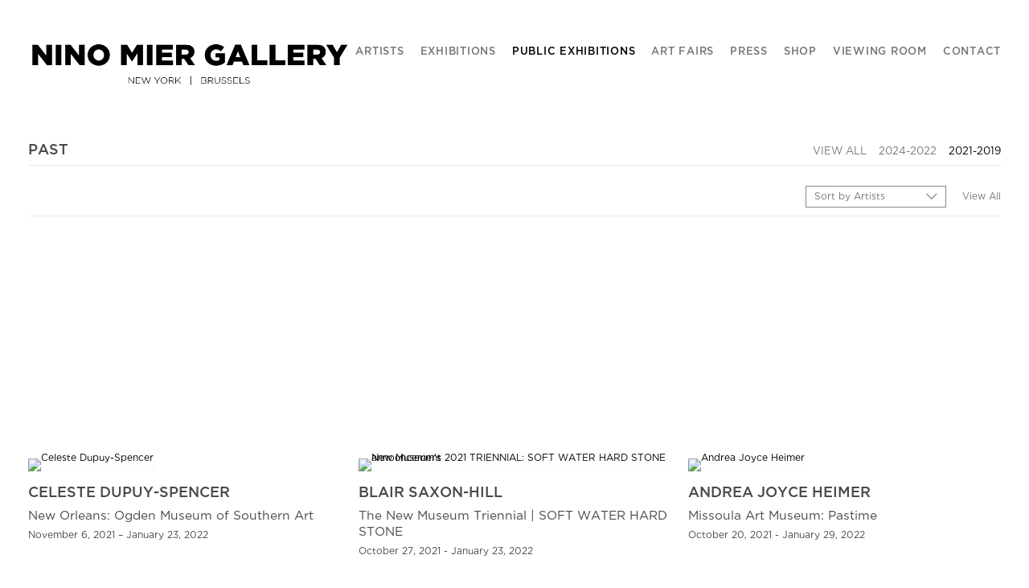

--- FILE ---
content_type: text/html; charset=UTF-8
request_url: https://miergallery.com/public-exhibitions/past/all/2021-2019
body_size: 32692
content:
    <!DOCTYPE html>
    <html lang="en">
    <head>
        <meta charset='utf-8'>
        <meta content='width=device-width, initial-scale=1.0, user-scalable=yes' name='viewport'>

        
        <link rel="stylesheet" href="https://cdnjs.cloudflare.com/ajax/libs/Swiper/4.4.6/css/swiper.min.css"
              integrity="sha256-5l8WteQfd84Jq51ydHtcndbGRvgCVE3D0+s97yV4oms=" crossorigin="anonymous" />

                    <link rel="stylesheet" href="/build/basicLeftBase.bb0ae74c.css">

        
                    <script src="/build/runtime.d94b3b43.js"></script><script src="/build/lazyLoadSwiper.36fa3d0c.js"></script>
        
        
        
                        <meta name="description" content="Contemporary Fine Art Gallery located in New York and Brussels.">



<title>Public Exhibitions - Nino Mier Gallery</title>

    <link rel="shortcut icon" href="https://s3.amazonaws.com/files.collageplatform.com.prod/image_cache/favicon/application/5da4b461a5aa2c47128b4567/98d55c772fe747475dae5ace24ca0a43.png">


	<meta property="og:description" content="Contemporary Fine Art Gallery located in New York and Brussels." />

	<meta property="twitter:description" content="Contemporary Fine Art Gallery located in New York and Brussels." />
<div class="custom-global-menu">
    <span><a href="/viewing-room">Viewing Room</a></span>
    <a href="/">Main Site</a>    
</div>
        
        <link rel="stylesheet" type="text/css" href="/style.dc5277056ad58a5d16fdd852a64dcd2d.css"/>


        
            <script type="text/javascript">
        if (!location.hostname.match(/^www\./)) {
          if (['miergallery.com'].indexOf(location.hostname) > -1) {
            location.href = location.href.replace(/^(https?:\/\/)/, '$1www.')
          }
        }
    </script>


        <script src="//ajax.googleapis.com/ajax/libs/jquery/1.11.2/jquery.min.js"></script>

        <script src="https://cdnjs.cloudflare.com/ajax/libs/Swiper/4.4.6/js/swiper.min.js"
                integrity="sha256-dl0WVCl8jXMBZfvnMeygnB0+bvqp5wBqqlZ8Wi95lLo=" crossorigin="anonymous"></script>

        <script src="https://cdnjs.cloudflare.com/ajax/libs/justifiedGallery/3.6.5/js/jquery.justifiedGallery.min.js"
                integrity="sha256-rhs3MvT999HOixvXXsaSNWtoiKOfAttIR2dM8QzeVWI=" crossorigin="anonymous"></script>

        <script>window.jQuery || document.write('<script src=\'/build/jquery.8548b367.js\'><\/script>');</script>

                    <script src="/build/jquery.8548b367.js"></script>
            <script src="/build/jquery.nicescroll.min.js.db5e58ee.js"></script>
            <script src="/build/jquery.lazyload.min.js.32226264.js"></script>
            <script src="/build/vendorJS.fffaa30c.js"></script>
        
        <script src="https://cdnjs.cloudflare.com/ajax/libs/jarallax/1.12.4/jarallax.min.js" integrity="sha512-XiIA4eXSY4R7seUKlpZAfPPNz4/2uzQ+ePFfimSk49Rtr/bBngfB6G/sE19ti/tf/pJ2trUbFigKXFZLedm4GQ==" crossorigin="anonymous" referrerpolicy="no-referrer"></script>

                    <script type="text/javascript">
                var langInUrl = false;
                var closeText = "Close";
                var zoomText = "Zoom";
            </script>
        
        <script type="text/javascript">
                        $(document).ready(function () {
                $('body>#supersized, body>#supersized-loader').remove();
            });
            var frontendParams = {
    currentScreen: null,
};


        </script>

                    <script src="/build/headerCompiledJS.3b1cf68a.js"></script>
        
        
        <script src="/build/frontendBase.4818ec01.js"></script>

        
                    <!-- Global site tag (gtag.js) - Google Analytics -->
<script async src="https://www.googletagmanager.com/gtag/js?id=UA-163185287-1"></script>
<script>
  window.dataLayer = window.dataLayer || [];
  function gtag(){dataLayer.push(arguments);}
  gtag('js', new Date());

  gtag('config', 'UA-163185287-1');
</script>
        
        
                    <script type="text/javascript" src="/scripts.75aecd05a6a318fe4725b520480719d6.js"></script>

                <script src="https://www.recaptcha.net/recaptcha/api.js?render=6LfIL6wZAAAAAPw-ECVAkdIFKn-8ZQe8-N_5kUe8"></script>
    </head>
    <body data-email-protected=""
          data-section-key="public-exhibitions"
          data-section-id="61bb71e41ce417098b7c04a2"
         class="
            ada-compliance                        s-public-exhibitions                        
        ">
                    <a href="#contentWrapper" id="skipToContent">Skip to content</a>
                <input type="hidden" value="" id="email-protected-header"/>
        <input type="hidden" value="" id="email-protected-description"/>
        <input type="hidden" value="First Name" id="email-protected-first-name-field-text"/>
        <input type="hidden" value="Last Name" id="email-protected-last-name-field-text"/>
        <input type="hidden" value="Email" id="email-protected-email-field-text"/>
        <input type="hidden" value="Subscribe" id="email-protected-subscribe-button-text"/>

                    <header class='main-header
                '>
                <div class='container'>
                    <a class='logo' href='/'><img itemprop="image" class="alt-standard" alt="Nino Mier Gallery" src="https://s3.amazonaws.com/files.collageplatform.com.prod/application/5da4b461a5aa2c47128b4567/976597698e19cf454dc7fe191398e55d.png" width="400"/></a><nav class='main'><a href="/artists">Artists</a><a href="/exhibitions">Exhibitions</a><a href="/public-exhibitions" class="active">Public Exhibitions</a><a href="/art-fairs">Art Fairs</a><a href="/press">Press</a><a href="https://shop.miergallery.com/" target="_blank">Shop</a><a href="/viewing-room">Viewing Room</a><a href="/contact">Contact</a></nav><nav class='languages'></nav><div class="mobile-menu-wrapper"><nav class='mobile'><a class="menu" href="#">Menu</a><div class="navlinks"><a href="/artists">Artists</a><a href="/exhibitions">Exhibitions</a><a href="/public-exhibitions" class="active">Public Exhibitions</a><a href="/art-fairs">Art Fairs</a><a href="/press">Press</a><a href="https://shop.miergallery.com/" target="_blank">Shop</a><a href="/viewing-room">Viewing Room</a><a href="/contact">Contact</a></div></nav></div>
                </div>
            </header>
                <div id="contentWrapper" tabindex="-1" class="contentWrapper">
                            <section class='exhibitions home'>
                                                                                    <div class="current">
                                                                                        
                            

                        </div>
                                                                                <div class="upcoming">
                                                                                        
                            

                        </div>
                                                                                <div class="past">
                                                                                        
                            
        
        
                                                        
                    
<div id="public-exhibitions-grid" class='grid-container custom-grid-container custom-grid-public-exhibitions'>
            



    
            
<div class="container"><header class='section-header divider with-links
    first-row        custom-grid-public-exhibitions'
><h4>Past</h4><span class='links switch'><a  href="/public-exhibitions/past/all/all">View All</a><a  href="/public-exhibitions/past/all/2024-2022">2024-2022</a><a class='active' href="/public-exhibitions/past/all/2021-2019">2021-2019</a></span></header></div><div class="container"><header class='section-header divider second-row custom-grid-public-exhibitions'><form class="filter-items "><div class="association-filter"><a class="hide-on-list" href="#" data-key="a1" data-value="null">Sort by Artists</a><a href="#" data-key="a1" data-value="616f2258aca87208ac3c5070">Jorge Galindo</a><a href="#" data-key="a1" data-value="60318bf922a2315b632a71f2">Jonathan Wateridge</a></div><a href="#" class="filter-clear">View All</a></form></header></div>
    
    <div id="" class='container fixed-font custom-grid-public-exhibitions'><div class='entry'>
                                                                        <a href='/public-exhibitions/celeste-dupuy-spencer'>
                                                                <div class="placeholder">
                        <div class="image">
                                                            <img itemprop="image"  alt='Celeste Dupuy-Spencer'
                                     src='https://static-assets.artlogic.net/w_900,h_674,c_lfill/exhibit-e/5da4b461a5aa2c47128b4567/0dee5d86691c2e4c619d9927fe1394f7.jpeg' srcset="https://static-assets.artlogic.net/w_450,h_337,c_lfill/exhibit-e/5da4b461a5aa2c47128b4567/0dee5d86691c2e4c619d9927fe1394f7.jpeg 1x, https://static-assets.artlogic.net/w_900,h_674,c_lfill/exhibit-e/5da4b461a5aa2c47128b4567/0dee5d86691c2e4c619d9927fe1394f7.jpeg 2x"
                                     class="rollover-image-out">
                                                                                    </div>
                    </div>
                                                                                                                                                                                                                                                                                                                        <div class="titles" data-categories="Celeste Dupuy-Spencer">
                    <div class="title">Celeste Dupuy-Spencer</div>

                    
                                            <span class="subtitle">New Orleans: Ogden Museum of Southern Art</span>
                                                                                                                            <span class="date">
                                November 6, 2021 – January 23, 2022
                            </span>
                                                                                                                                                                                                                                                                                                                                                                            </div>
                                                                                                                                                                                                                </a>                                                                                        </div><div class='entry'>
                                                                        <a href='/public-exhibitions/blair-saxon-hill'>
                                                                <div class="placeholder">
                        <div class="image">
                                                            <img itemprop="image"  alt='New Museum&#039;s 2021 TRIENNIAL: SOFT WATER HARD STONE announcement'
                                     src='https://static-assets.artlogic.net/w_900,h_674,c_lfill/exhibit-e/5da4b461a5aa2c47128b4567/29cfe0c05d7f1dc1d070147897077218.jpeg' srcset="https://static-assets.artlogic.net/w_450,h_337,c_lfill/exhibit-e/5da4b461a5aa2c47128b4567/29cfe0c05d7f1dc1d070147897077218.jpeg 1x, https://static-assets.artlogic.net/w_900,h_674,c_lfill/exhibit-e/5da4b461a5aa2c47128b4567/29cfe0c05d7f1dc1d070147897077218.jpeg 2x"
                                     class="rollover-image-out">
                                                                                    </div>
                    </div>
                                                                                                                                                                                                                                                                                                                        <div class="titles" data-categories="Blair Saxon-Hill">
                    <div class="title">Blair Saxon-Hill</div>

                    
                                            <span class="subtitle">The New Museum Triennial |  SOFT WATER HARD STONE</span>
                                                                                                                            <span class="date">
                                October 27, 2021 - January 23, 2022
                            </span>
                                                                                                                                                                                                                                                                                                                                                                            </div>
                                                                                                                                                                                                                </a>                                                                                        </div><div class='entry'>
                                                                        <a href='/public-exhibitions/andrea-joyce-heimer'>
                                                                <div class="placeholder">
                        <div class="image">
                                                            <img itemprop="image"  alt='Andrea Joyce Heimer'
                                     src='https://static-assets.artlogic.net/w_900,h_674,c_lfill/exhibit-e/5da4b461a5aa2c47128b4567/4877f43e98f232b1abf9311557716446.jpeg' srcset="https://static-assets.artlogic.net/w_450,h_337,c_lfill/exhibit-e/5da4b461a5aa2c47128b4567/4877f43e98f232b1abf9311557716446.jpeg 1x, https://static-assets.artlogic.net/w_900,h_674,c_lfill/exhibit-e/5da4b461a5aa2c47128b4567/4877f43e98f232b1abf9311557716446.jpeg 2x"
                                     class="rollover-image-out">
                                                                                    </div>
                    </div>
                                                                                                                                                                                                                                                                                                                        <div class="titles" data-categories="Andrea Joyce Heimer">
                    <div class="title">Andrea Joyce Heimer</div>

                    
                                            <span class="subtitle">Missoula Art Museum: Pastime</span>
                                                                                                                            <span class="date">
                                October 20, 2021 - January 29, 2022
                            </span>
                                                                                                                                                                                                                                                                                                                                                                            </div>
                                                                                                                                                                                                                </a>                                                                                        </div><div class='entry'>
                                                                        <a href='/public-exhibitions/jonathan-wateridge'>
                                                                <div class="placeholder">
                        <div class="image">
                                                            <img itemprop="image"  alt='Jonathan Wateridge'
                                     src='https://static-assets.artlogic.net/w_900,h_674,c_lfill/exhibit-e/5da4b461a5aa2c47128b4567/7d7cb6f30904568d29636f9c89a57908.jpeg' srcset="https://static-assets.artlogic.net/w_450,h_337,c_lfill/exhibit-e/5da4b461a5aa2c47128b4567/7d7cb6f30904568d29636f9c89a57908.jpeg 1x, https://static-assets.artlogic.net/w_900,h_674,c_lfill/exhibit-e/5da4b461a5aa2c47128b4567/7d7cb6f30904568d29636f9c89a57908.jpeg 2x"
                                     class="rollover-image-out">
                                                                                    </div>
                    </div>
                                                                                                                                                                                                                                                                                                                        <div class="titles" data-categories="Jonathan Wateridge">
                    <div class="title">Jonathan Wateridge</div>

                    
                                            <span class="subtitle">Hayward Gallery: Mixing it Up</span>
                                                                                                                            <span class="date">
                                September 9 - December 12, 2021
                            </span>
                                                                                                                                                                                                                                                                                                                                                                            </div>
                                                                                                                                                                                                                </a>                                                                                        </div><div class='entry'>
                                                                        <a href='/public-exhibitions/jorge-galindo-and-pedro-almodovar'>
                                                                <div class="placeholder">
                        <div class="image">
                                                            <img itemprop="image"  alt='Jorge Galindo and Pedro Almodóvar'
                                     src='https://static-assets.artlogic.net/w_900,h_674,c_lfill/exhibit-e/5da4b461a5aa2c47128b4567/76e3e103d332699b81f920f4ea9b2b4f.jpeg' srcset="https://static-assets.artlogic.net/w_450,h_337,c_lfill/exhibit-e/5da4b461a5aa2c47128b4567/76e3e103d332699b81f920f4ea9b2b4f.jpeg 1x, https://static-assets.artlogic.net/w_900,h_674,c_lfill/exhibit-e/5da4b461a5aa2c47128b4567/76e3e103d332699b81f920f4ea9b2b4f.jpeg 2x"
                                     class="rollover-image-out">
                                                                                    </div>
                    </div>
                                                                                                                                                                                                                                                                                                                        <div class="titles" data-categories="Artist 1">
                    <div class="title">Jorge Galindo and Pedro Almodóvar</div>

                    
                                            <span class="subtitle">Schloss Derneburg Museum: Flower Paintings</span>
                                                                                                                            <span class="date">
                                July 16, 2021 - July 16, 2022
                            </span>
                                                                                                                                                                                                                                                                                                                                                                            </div>
                                                                                                                                                                                                                </a>                                                                                        </div><div class='entry'>
                                                                        <a href='/public-exhibitions/alessandro-pessoli'>
                                                                <div class="placeholder">
                        <div class="image">
                                                            <img itemprop="image"  alt='Alessandro Pessoli'
                                     src='https://static-assets.artlogic.net/w_900,h_674,c_lfill/exhibit-e/5da4b461a5aa2c47128b4567/057061979a339ed51aa9dc8bb2bf6ca8.jpeg' srcset="https://static-assets.artlogic.net/w_450,h_337,c_lfill/exhibit-e/5da4b461a5aa2c47128b4567/057061979a339ed51aa9dc8bb2bf6ca8.jpeg 1x, https://static-assets.artlogic.net/w_900,h_674,c_lfill/exhibit-e/5da4b461a5aa2c47128b4567/057061979a339ed51aa9dc8bb2bf6ca8.jpeg 2x"
                                     class="rollover-image-out">
                                                                                    </div>
                    </div>
                                                                                                                                                                                                                                                                                                                        <div class="titles" data-categories="Andrea Joyce Heimer">
                    <div class="title">Alessandro Pessoli</div>

                    
                                            <span class="subtitle">Palazzo Vizzani: City of God</span>
                                                                                                                            <span class="date">
                                May 7, 2021 - July 10, 2021
                            </span>
                                                                                                                                                                                                                                                                                                                                                                            </div>
                                                                                                                                                                                                                </a>                                                                                        </div><div class='entry'>
                                                                        <a href='/public-exhibitions/andre-butzer-at-the-museum-of-light-yoshii-foundation'>
                                                                <div class="placeholder">
                        <div class="image">
                                                            <img itemprop="image"  alt='Andre Butzer, Exhibition Announcement, Museum of the Light / Yoshii Foundation'
                                     src='https://static-assets.artlogic.net/w_900,h_674,c_lfill/exhibit-e/5da4b461a5aa2c47128b4567/47d4f5d1563d9fefc0f9829ba1b5dced.png' srcset="https://static-assets.artlogic.net/w_450,h_337,c_lfill/exhibit-e/5da4b461a5aa2c47128b4567/47d4f5d1563d9fefc0f9829ba1b5dced.png 1x, https://static-assets.artlogic.net/w_900,h_674,c_lfill/exhibit-e/5da4b461a5aa2c47128b4567/47d4f5d1563d9fefc0f9829ba1b5dced.png 2x"
                                     class="rollover-image-out">
                                                                                    </div>
                    </div>
                                                                                                                                                                                                                                                                                                                        <div class="titles" data-categories="André Butzer">
                    <div class="title">André Butzer at the Museum of Light / Yoshii Foundation</div>

                    
                                            <span class="subtitle">Solo Exhibition</span>
                                                                                                                            <span class="date">
                                October 24, 2020 - January 24, 2021
                            </span>
                                                                                                                                                                                                                                                                                                                                                                            </div>
                                                                                                                                                                                                                </a>                                                                                        </div><div class='entry'>
                                                                        <a href='/public-exhibitions/iiu-susiraja2'>
                                                                <div class="placeholder">
                        <div class="image">
                                                            <img itemprop="image"  alt='Iiu Susiraja'
                                     src='https://static-assets.artlogic.net/w_900,h_674,c_lfill/exhibit-e/5da4b461a5aa2c47128b4567/f3421cce5253442972087fce3bd6a5c0.jpeg' srcset="https://static-assets.artlogic.net/w_450,h_337,c_lfill/exhibit-e/5da4b461a5aa2c47128b4567/f3421cce5253442972087fce3bd6a5c0.jpeg 1x, https://static-assets.artlogic.net/w_900,h_674,c_lfill/exhibit-e/5da4b461a5aa2c47128b4567/f3421cce5253442972087fce3bd6a5c0.jpeg 2x"
                                     class="rollover-image-out">
                                                                                    </div>
                    </div>
                                                                                                                                                                                                                                                                                                                        <div class="titles" data-categories="Andrea Joyce Heimer">
                    <div class="title">Iiu Susiraja</div>

                    
                                            <span class="subtitle">SKMU Sørlandets Kunstmuseum: Dry Joy</span>
                                                                                                                            <span class="date">
                                February 13 - August 9, 2020
                            </span>
                                                                                                                                                                                                                                                                                                                                                                            </div>
                                                                                                                                                                                                                </a>                                                                                        </div><div class='entry'>
                                                                        <a href='/public-exhibitions/andre-butzer-in-gary-cards-hysterical'>
                                                                <div class="placeholder">
                        <div class="image">
                                                            <img itemprop="image"  alt='André Butzer Untitled (Himmler), Installation view at Phillips London'
                                     src='https://static-assets.artlogic.net/w_450,h_337,c_lfill/exhibit-e/5da4b461a5aa2c47128b4567/3a92ffb82295a651491219171e11ab70.png' 
                                     class="rollover-image-out">
                                                                                    </div>
                    </div>
                                                                                                                                                                                                                                                                                                                        <div class="titles" data-categories="André Butzer">
                    <div class="title">André Butzer in Gary Card&#039;s HYSTERICAL</div>

                    
                                            <span class="subtitle">Phillips London</span>
                                                                                                                            <span class="date">
                                July 18, 2019 - August 21, 2019
                            </span>
                                                                                                                                                                                                                                                                                                                                                                            </div>
                                                                                                                                                                                                                </a>                                                                                        </div></div>
</div>
    

                        </div>
                                                        </section>
                    </div>
        
<footer class="divider show4col"><div class="container clearfix"><div class='divider'></div><div class='footer-cols'><div class="footer-col1"><p><u><strong>NINO MIER GALLERY NEW YORK</strong></u></p><p>&nbsp;</p><p>Tuesday &ndash; Saturday<br />
10am &ndash; 6pm</p><p><a href="mailto:newyork@miergallery.com">newyork@miergallery.com</a></p><p>&nbsp;</p><p><a href="https://www.miergallery.com/attachment/en/5da4b461a5aa2c47128b4567/DownloadableItem/6830847bb0d73c356c0ab11a"><u>SoHo</u></a><br />
62 Crosby St, New York, NY 10012<br /><a href="https://maps.app.goo.gl/BsC3GZ1FBF38dx2A7">View Map</a><br /><a href="tel:+1 (212) 343-4317">+1 (212) 343-4317</a></p><p>&nbsp;</p><p><a href="https://www.miergallery.com/attachment/en/5da4b461a5aa2c47128b4567/DownloadableItem/683084a5862af8a15005e812"><u>TriBeCa</u></a><br />
380 Broadway, New York, NY 10013<br /><a href="https://maps.app.goo.gl/hYV9EWV5FHi5zg999">View Map</a><br /><a href="tel:+1 (212) 268-9055">+1 (212) 268-9055</a></p></div><div class="footer-col2"><p><u><strong>NINO MIER GALLERY BRUSSELS</strong></u></p><p>&nbsp;</p><p>Tuesday &ndash; Saturday<br />
10am &ndash; 6pm</p><p><a href="mailto:brussels@miergallery.com">brussels@miergallery.com</a></p><p>&nbsp;</p><p><a href="https://www.miergallery.com/attachment/en/5da4b461a5aa2c47128b4567/DownloadableItem/68308505ba3e9a3fb10efe8b"><u>Allard 25</u></a><br />
Rue Ernest Allard 25 Ernest Allardstraat, 1000 Brussels, Belgium<br /><a href="https://maps.app.goo.gl/jTzqrdYX8CfK4HYRA">View Map</a><br /><a href="http://+32 2 414 86 00">+32 2 414 86 00</a></p></div></div><span><a href="/site-index" class="footer-siteindex">Site Index</a></span></div></footer>
            </body>
    </html>


--- FILE ---
content_type: text/html; charset=UTF-8
request_url: https://www.miergallery.com/public-exhibitions/past/all/2021-2019
body_size: 32692
content:
    <!DOCTYPE html>
    <html lang="en">
    <head>
        <meta charset='utf-8'>
        <meta content='width=device-width, initial-scale=1.0, user-scalable=yes' name='viewport'>

        
        <link rel="stylesheet" href="https://cdnjs.cloudflare.com/ajax/libs/Swiper/4.4.6/css/swiper.min.css"
              integrity="sha256-5l8WteQfd84Jq51ydHtcndbGRvgCVE3D0+s97yV4oms=" crossorigin="anonymous" />

                    <link rel="stylesheet" href="/build/basicLeftBase.bb0ae74c.css">

        
                    <script src="/build/runtime.d94b3b43.js"></script><script src="/build/lazyLoadSwiper.36fa3d0c.js"></script>
        
        
        
                        <meta name="description" content="Contemporary Fine Art Gallery located in New York and Brussels.">



<title>Public Exhibitions - Nino Mier Gallery</title>

    <link rel="shortcut icon" href="https://s3.amazonaws.com/files.collageplatform.com.prod/image_cache/favicon/application/5da4b461a5aa2c47128b4567/98d55c772fe747475dae5ace24ca0a43.png">


	<meta property="og:description" content="Contemporary Fine Art Gallery located in New York and Brussels." />

	<meta property="twitter:description" content="Contemporary Fine Art Gallery located in New York and Brussels." />
<div class="custom-global-menu">
    <span><a href="/viewing-room">Viewing Room</a></span>
    <a href="/">Main Site</a>    
</div>
        
        <link rel="stylesheet" type="text/css" href="/style.dc5277056ad58a5d16fdd852a64dcd2d.css"/>


        
            <script type="text/javascript">
        if (!location.hostname.match(/^www\./)) {
          if (['miergallery.com'].indexOf(location.hostname) > -1) {
            location.href = location.href.replace(/^(https?:\/\/)/, '$1www.')
          }
        }
    </script>


        <script src="//ajax.googleapis.com/ajax/libs/jquery/1.11.2/jquery.min.js"></script>

        <script src="https://cdnjs.cloudflare.com/ajax/libs/Swiper/4.4.6/js/swiper.min.js"
                integrity="sha256-dl0WVCl8jXMBZfvnMeygnB0+bvqp5wBqqlZ8Wi95lLo=" crossorigin="anonymous"></script>

        <script src="https://cdnjs.cloudflare.com/ajax/libs/justifiedGallery/3.6.5/js/jquery.justifiedGallery.min.js"
                integrity="sha256-rhs3MvT999HOixvXXsaSNWtoiKOfAttIR2dM8QzeVWI=" crossorigin="anonymous"></script>

        <script>window.jQuery || document.write('<script src=\'/build/jquery.8548b367.js\'><\/script>');</script>

                    <script src="/build/jquery.8548b367.js"></script>
            <script src="/build/jquery.nicescroll.min.js.db5e58ee.js"></script>
            <script src="/build/jquery.lazyload.min.js.32226264.js"></script>
            <script src="/build/vendorJS.fffaa30c.js"></script>
        
        <script src="https://cdnjs.cloudflare.com/ajax/libs/jarallax/1.12.4/jarallax.min.js" integrity="sha512-XiIA4eXSY4R7seUKlpZAfPPNz4/2uzQ+ePFfimSk49Rtr/bBngfB6G/sE19ti/tf/pJ2trUbFigKXFZLedm4GQ==" crossorigin="anonymous" referrerpolicy="no-referrer"></script>

                    <script type="text/javascript">
                var langInUrl = false;
                var closeText = "Close";
                var zoomText = "Zoom";
            </script>
        
        <script type="text/javascript">
                        $(document).ready(function () {
                $('body>#supersized, body>#supersized-loader').remove();
            });
            var frontendParams = {
    currentScreen: null,
};


        </script>

                    <script src="/build/headerCompiledJS.3b1cf68a.js"></script>
        
        
        <script src="/build/frontendBase.4818ec01.js"></script>

        
                    <!-- Global site tag (gtag.js) - Google Analytics -->
<script async src="https://www.googletagmanager.com/gtag/js?id=UA-163185287-1"></script>
<script>
  window.dataLayer = window.dataLayer || [];
  function gtag(){dataLayer.push(arguments);}
  gtag('js', new Date());

  gtag('config', 'UA-163185287-1');
</script>
        
        
                    <script type="text/javascript" src="/scripts.75aecd05a6a318fe4725b520480719d6.js"></script>

                <script src="https://www.recaptcha.net/recaptcha/api.js?render=6LfIL6wZAAAAAPw-ECVAkdIFKn-8ZQe8-N_5kUe8"></script>
    </head>
    <body data-email-protected=""
          data-section-key="public-exhibitions"
          data-section-id="61bb71e41ce417098b7c04a2"
         class="
            ada-compliance                        s-public-exhibitions                        
        ">
                    <a href="#contentWrapper" id="skipToContent">Skip to content</a>
                <input type="hidden" value="" id="email-protected-header"/>
        <input type="hidden" value="" id="email-protected-description"/>
        <input type="hidden" value="First Name" id="email-protected-first-name-field-text"/>
        <input type="hidden" value="Last Name" id="email-protected-last-name-field-text"/>
        <input type="hidden" value="Email" id="email-protected-email-field-text"/>
        <input type="hidden" value="Subscribe" id="email-protected-subscribe-button-text"/>

                    <header class='main-header
                '>
                <div class='container'>
                    <a class='logo' href='/'><img itemprop="image" class="alt-standard" alt="Nino Mier Gallery" src="https://s3.amazonaws.com/files.collageplatform.com.prod/application/5da4b461a5aa2c47128b4567/976597698e19cf454dc7fe191398e55d.png" width="400"/></a><nav class='main'><a href="/artists">Artists</a><a href="/exhibitions">Exhibitions</a><a href="/public-exhibitions" class="active">Public Exhibitions</a><a href="/art-fairs">Art Fairs</a><a href="/press">Press</a><a href="https://shop.miergallery.com/" target="_blank">Shop</a><a href="/viewing-room">Viewing Room</a><a href="/contact">Contact</a></nav><nav class='languages'></nav><div class="mobile-menu-wrapper"><nav class='mobile'><a class="menu" href="#">Menu</a><div class="navlinks"><a href="/artists">Artists</a><a href="/exhibitions">Exhibitions</a><a href="/public-exhibitions" class="active">Public Exhibitions</a><a href="/art-fairs">Art Fairs</a><a href="/press">Press</a><a href="https://shop.miergallery.com/" target="_blank">Shop</a><a href="/viewing-room">Viewing Room</a><a href="/contact">Contact</a></div></nav></div>
                </div>
            </header>
                <div id="contentWrapper" tabindex="-1" class="contentWrapper">
                            <section class='exhibitions home'>
                                                                                    <div class="current">
                                                                                        
                            

                        </div>
                                                                                <div class="upcoming">
                                                                                        
                            

                        </div>
                                                                                <div class="past">
                                                                                        
                            
        
        
                                                        
                    
<div id="public-exhibitions-grid" class='grid-container custom-grid-container custom-grid-public-exhibitions'>
            



    
            
<div class="container"><header class='section-header divider with-links
    first-row        custom-grid-public-exhibitions'
><h4>Past</h4><span class='links switch'><a  href="/public-exhibitions/past/all/all">View All</a><a  href="/public-exhibitions/past/all/2024-2022">2024-2022</a><a class='active' href="/public-exhibitions/past/all/2021-2019">2021-2019</a></span></header></div><div class="container"><header class='section-header divider second-row custom-grid-public-exhibitions'><form class="filter-items "><div class="association-filter"><a class="hide-on-list" href="#" data-key="a1" data-value="null">Sort by Artists</a><a href="#" data-key="a1" data-value="616f2258aca87208ac3c5070">Jorge Galindo</a><a href="#" data-key="a1" data-value="60318bf922a2315b632a71f2">Jonathan Wateridge</a></div><a href="#" class="filter-clear">View All</a></form></header></div>
    
    <div id="" class='container fixed-font custom-grid-public-exhibitions'><div class='entry'>
                                                                        <a href='/public-exhibitions/celeste-dupuy-spencer'>
                                                                <div class="placeholder">
                        <div class="image">
                                                            <img itemprop="image"  alt='Celeste Dupuy-Spencer'
                                     src='https://static-assets.artlogic.net/w_900,h_674,c_lfill/exhibit-e/5da4b461a5aa2c47128b4567/0dee5d86691c2e4c619d9927fe1394f7.jpeg' srcset="https://static-assets.artlogic.net/w_450,h_337,c_lfill/exhibit-e/5da4b461a5aa2c47128b4567/0dee5d86691c2e4c619d9927fe1394f7.jpeg 1x, https://static-assets.artlogic.net/w_900,h_674,c_lfill/exhibit-e/5da4b461a5aa2c47128b4567/0dee5d86691c2e4c619d9927fe1394f7.jpeg 2x"
                                     class="rollover-image-out">
                                                                                    </div>
                    </div>
                                                                                                                                                                                                                                                                                                                        <div class="titles" data-categories="Celeste Dupuy-Spencer">
                    <div class="title">Celeste Dupuy-Spencer</div>

                    
                                            <span class="subtitle">New Orleans: Ogden Museum of Southern Art</span>
                                                                                                                            <span class="date">
                                November 6, 2021 – January 23, 2022
                            </span>
                                                                                                                                                                                                                                                                                                                                                                            </div>
                                                                                                                                                                                                                </a>                                                                                        </div><div class='entry'>
                                                                        <a href='/public-exhibitions/blair-saxon-hill'>
                                                                <div class="placeholder">
                        <div class="image">
                                                            <img itemprop="image"  alt='New Museum&#039;s 2021 TRIENNIAL: SOFT WATER HARD STONE announcement'
                                     src='https://static-assets.artlogic.net/w_900,h_674,c_lfill/exhibit-e/5da4b461a5aa2c47128b4567/29cfe0c05d7f1dc1d070147897077218.jpeg' srcset="https://static-assets.artlogic.net/w_450,h_337,c_lfill/exhibit-e/5da4b461a5aa2c47128b4567/29cfe0c05d7f1dc1d070147897077218.jpeg 1x, https://static-assets.artlogic.net/w_900,h_674,c_lfill/exhibit-e/5da4b461a5aa2c47128b4567/29cfe0c05d7f1dc1d070147897077218.jpeg 2x"
                                     class="rollover-image-out">
                                                                                    </div>
                    </div>
                                                                                                                                                                                                                                                                                                                        <div class="titles" data-categories="Blair Saxon-Hill">
                    <div class="title">Blair Saxon-Hill</div>

                    
                                            <span class="subtitle">The New Museum Triennial |  SOFT WATER HARD STONE</span>
                                                                                                                            <span class="date">
                                October 27, 2021 - January 23, 2022
                            </span>
                                                                                                                                                                                                                                                                                                                                                                            </div>
                                                                                                                                                                                                                </a>                                                                                        </div><div class='entry'>
                                                                        <a href='/public-exhibitions/andrea-joyce-heimer'>
                                                                <div class="placeholder">
                        <div class="image">
                                                            <img itemprop="image"  alt='Andrea Joyce Heimer'
                                     src='https://static-assets.artlogic.net/w_900,h_674,c_lfill/exhibit-e/5da4b461a5aa2c47128b4567/4877f43e98f232b1abf9311557716446.jpeg' srcset="https://static-assets.artlogic.net/w_450,h_337,c_lfill/exhibit-e/5da4b461a5aa2c47128b4567/4877f43e98f232b1abf9311557716446.jpeg 1x, https://static-assets.artlogic.net/w_900,h_674,c_lfill/exhibit-e/5da4b461a5aa2c47128b4567/4877f43e98f232b1abf9311557716446.jpeg 2x"
                                     class="rollover-image-out">
                                                                                    </div>
                    </div>
                                                                                                                                                                                                                                                                                                                        <div class="titles" data-categories="Andrea Joyce Heimer">
                    <div class="title">Andrea Joyce Heimer</div>

                    
                                            <span class="subtitle">Missoula Art Museum: Pastime</span>
                                                                                                                            <span class="date">
                                October 20, 2021 - January 29, 2022
                            </span>
                                                                                                                                                                                                                                                                                                                                                                            </div>
                                                                                                                                                                                                                </a>                                                                                        </div><div class='entry'>
                                                                        <a href='/public-exhibitions/jonathan-wateridge'>
                                                                <div class="placeholder">
                        <div class="image">
                                                            <img itemprop="image"  alt='Jonathan Wateridge'
                                     src='https://static-assets.artlogic.net/w_900,h_674,c_lfill/exhibit-e/5da4b461a5aa2c47128b4567/7d7cb6f30904568d29636f9c89a57908.jpeg' srcset="https://static-assets.artlogic.net/w_450,h_337,c_lfill/exhibit-e/5da4b461a5aa2c47128b4567/7d7cb6f30904568d29636f9c89a57908.jpeg 1x, https://static-assets.artlogic.net/w_900,h_674,c_lfill/exhibit-e/5da4b461a5aa2c47128b4567/7d7cb6f30904568d29636f9c89a57908.jpeg 2x"
                                     class="rollover-image-out">
                                                                                    </div>
                    </div>
                                                                                                                                                                                                                                                                                                                        <div class="titles" data-categories="Jonathan Wateridge">
                    <div class="title">Jonathan Wateridge</div>

                    
                                            <span class="subtitle">Hayward Gallery: Mixing it Up</span>
                                                                                                                            <span class="date">
                                September 9 - December 12, 2021
                            </span>
                                                                                                                                                                                                                                                                                                                                                                            </div>
                                                                                                                                                                                                                </a>                                                                                        </div><div class='entry'>
                                                                        <a href='/public-exhibitions/jorge-galindo-and-pedro-almodovar'>
                                                                <div class="placeholder">
                        <div class="image">
                                                            <img itemprop="image"  alt='Jorge Galindo and Pedro Almodóvar'
                                     src='https://static-assets.artlogic.net/w_900,h_674,c_lfill/exhibit-e/5da4b461a5aa2c47128b4567/76e3e103d332699b81f920f4ea9b2b4f.jpeg' srcset="https://static-assets.artlogic.net/w_450,h_337,c_lfill/exhibit-e/5da4b461a5aa2c47128b4567/76e3e103d332699b81f920f4ea9b2b4f.jpeg 1x, https://static-assets.artlogic.net/w_900,h_674,c_lfill/exhibit-e/5da4b461a5aa2c47128b4567/76e3e103d332699b81f920f4ea9b2b4f.jpeg 2x"
                                     class="rollover-image-out">
                                                                                    </div>
                    </div>
                                                                                                                                                                                                                                                                                                                        <div class="titles" data-categories="Artist 1">
                    <div class="title">Jorge Galindo and Pedro Almodóvar</div>

                    
                                            <span class="subtitle">Schloss Derneburg Museum: Flower Paintings</span>
                                                                                                                            <span class="date">
                                July 16, 2021 - July 16, 2022
                            </span>
                                                                                                                                                                                                                                                                                                                                                                            </div>
                                                                                                                                                                                                                </a>                                                                                        </div><div class='entry'>
                                                                        <a href='/public-exhibitions/alessandro-pessoli'>
                                                                <div class="placeholder">
                        <div class="image">
                                                            <img itemprop="image"  alt='Alessandro Pessoli'
                                     src='https://static-assets.artlogic.net/w_900,h_674,c_lfill/exhibit-e/5da4b461a5aa2c47128b4567/057061979a339ed51aa9dc8bb2bf6ca8.jpeg' srcset="https://static-assets.artlogic.net/w_450,h_337,c_lfill/exhibit-e/5da4b461a5aa2c47128b4567/057061979a339ed51aa9dc8bb2bf6ca8.jpeg 1x, https://static-assets.artlogic.net/w_900,h_674,c_lfill/exhibit-e/5da4b461a5aa2c47128b4567/057061979a339ed51aa9dc8bb2bf6ca8.jpeg 2x"
                                     class="rollover-image-out">
                                                                                    </div>
                    </div>
                                                                                                                                                                                                                                                                                                                        <div class="titles" data-categories="Andrea Joyce Heimer">
                    <div class="title">Alessandro Pessoli</div>

                    
                                            <span class="subtitle">Palazzo Vizzani: City of God</span>
                                                                                                                            <span class="date">
                                May 7, 2021 - July 10, 2021
                            </span>
                                                                                                                                                                                                                                                                                                                                                                            </div>
                                                                                                                                                                                                                </a>                                                                                        </div><div class='entry'>
                                                                        <a href='/public-exhibitions/andre-butzer-at-the-museum-of-light-yoshii-foundation'>
                                                                <div class="placeholder">
                        <div class="image">
                                                            <img itemprop="image"  alt='Andre Butzer, Exhibition Announcement, Museum of the Light / Yoshii Foundation'
                                     src='https://static-assets.artlogic.net/w_900,h_674,c_lfill/exhibit-e/5da4b461a5aa2c47128b4567/47d4f5d1563d9fefc0f9829ba1b5dced.png' srcset="https://static-assets.artlogic.net/w_450,h_337,c_lfill/exhibit-e/5da4b461a5aa2c47128b4567/47d4f5d1563d9fefc0f9829ba1b5dced.png 1x, https://static-assets.artlogic.net/w_900,h_674,c_lfill/exhibit-e/5da4b461a5aa2c47128b4567/47d4f5d1563d9fefc0f9829ba1b5dced.png 2x"
                                     class="rollover-image-out">
                                                                                    </div>
                    </div>
                                                                                                                                                                                                                                                                                                                        <div class="titles" data-categories="André Butzer">
                    <div class="title">André Butzer at the Museum of Light / Yoshii Foundation</div>

                    
                                            <span class="subtitle">Solo Exhibition</span>
                                                                                                                            <span class="date">
                                October 24, 2020 - January 24, 2021
                            </span>
                                                                                                                                                                                                                                                                                                                                                                            </div>
                                                                                                                                                                                                                </a>                                                                                        </div><div class='entry'>
                                                                        <a href='/public-exhibitions/iiu-susiraja2'>
                                                                <div class="placeholder">
                        <div class="image">
                                                            <img itemprop="image"  alt='Iiu Susiraja'
                                     src='https://static-assets.artlogic.net/w_900,h_674,c_lfill/exhibit-e/5da4b461a5aa2c47128b4567/f3421cce5253442972087fce3bd6a5c0.jpeg' srcset="https://static-assets.artlogic.net/w_450,h_337,c_lfill/exhibit-e/5da4b461a5aa2c47128b4567/f3421cce5253442972087fce3bd6a5c0.jpeg 1x, https://static-assets.artlogic.net/w_900,h_674,c_lfill/exhibit-e/5da4b461a5aa2c47128b4567/f3421cce5253442972087fce3bd6a5c0.jpeg 2x"
                                     class="rollover-image-out">
                                                                                    </div>
                    </div>
                                                                                                                                                                                                                                                                                                                        <div class="titles" data-categories="Andrea Joyce Heimer">
                    <div class="title">Iiu Susiraja</div>

                    
                                            <span class="subtitle">SKMU Sørlandets Kunstmuseum: Dry Joy</span>
                                                                                                                            <span class="date">
                                February 13 - August 9, 2020
                            </span>
                                                                                                                                                                                                                                                                                                                                                                            </div>
                                                                                                                                                                                                                </a>                                                                                        </div><div class='entry'>
                                                                        <a href='/public-exhibitions/andre-butzer-in-gary-cards-hysterical'>
                                                                <div class="placeholder">
                        <div class="image">
                                                            <img itemprop="image"  alt='André Butzer Untitled (Himmler), Installation view at Phillips London'
                                     src='https://static-assets.artlogic.net/w_450,h_337,c_lfill/exhibit-e/5da4b461a5aa2c47128b4567/3a92ffb82295a651491219171e11ab70.png' 
                                     class="rollover-image-out">
                                                                                    </div>
                    </div>
                                                                                                                                                                                                                                                                                                                        <div class="titles" data-categories="André Butzer">
                    <div class="title">André Butzer in Gary Card&#039;s HYSTERICAL</div>

                    
                                            <span class="subtitle">Phillips London</span>
                                                                                                                            <span class="date">
                                July 18, 2019 - August 21, 2019
                            </span>
                                                                                                                                                                                                                                                                                                                                                                            </div>
                                                                                                                                                                                                                </a>                                                                                        </div></div>
</div>
    

                        </div>
                                                        </section>
                    </div>
        
<footer class="divider show4col"><div class="container clearfix"><div class='divider'></div><div class='footer-cols'><div class="footer-col1"><p><u><strong>NINO MIER GALLERY NEW YORK</strong></u></p><p>&nbsp;</p><p>Tuesday &ndash; Saturday<br />
10am &ndash; 6pm</p><p><a href="mailto:newyork@miergallery.com">newyork@miergallery.com</a></p><p>&nbsp;</p><p><a href="https://www.miergallery.com/attachment/en/5da4b461a5aa2c47128b4567/DownloadableItem/6830847bb0d73c356c0ab11a"><u>SoHo</u></a><br />
62 Crosby St, New York, NY 10012<br /><a href="https://maps.app.goo.gl/BsC3GZ1FBF38dx2A7">View Map</a><br /><a href="tel:+1 (212) 343-4317">+1 (212) 343-4317</a></p><p>&nbsp;</p><p><a href="https://www.miergallery.com/attachment/en/5da4b461a5aa2c47128b4567/DownloadableItem/683084a5862af8a15005e812"><u>TriBeCa</u></a><br />
380 Broadway, New York, NY 10013<br /><a href="https://maps.app.goo.gl/hYV9EWV5FHi5zg999">View Map</a><br /><a href="tel:+1 (212) 268-9055">+1 (212) 268-9055</a></p></div><div class="footer-col2"><p><u><strong>NINO MIER GALLERY BRUSSELS</strong></u></p><p>&nbsp;</p><p>Tuesday &ndash; Saturday<br />
10am &ndash; 6pm</p><p><a href="mailto:brussels@miergallery.com">brussels@miergallery.com</a></p><p>&nbsp;</p><p><a href="https://www.miergallery.com/attachment/en/5da4b461a5aa2c47128b4567/DownloadableItem/68308505ba3e9a3fb10efe8b"><u>Allard 25</u></a><br />
Rue Ernest Allard 25 Ernest Allardstraat, 1000 Brussels, Belgium<br /><a href="https://maps.app.goo.gl/jTzqrdYX8CfK4HYRA">View Map</a><br /><a href="http://+32 2 414 86 00">+32 2 414 86 00</a></p></div></div><span><a href="/site-index" class="footer-siteindex">Site Index</a></span></div></footer>
            </body>
    </html>


--- FILE ---
content_type: text/html; charset=UTF-8
request_url: https://www.miergallery.com/alert
body_size: 137
content:
        <div id="contentWrapper" tabindex="-1" class="contentWrapper">
                    

<section class='custom_page'>
            <div class="container">
    Please check back later.
</div>

    </section>        
                    </div>


--- FILE ---
content_type: text/css; charset=UTF-8
request_url: https://www.miergallery.com/style.dc5277056ad58a5d16fdd852a64dcd2d.css
body_size: 113263
content:

.container {
    max-width: 1400px;
}

                        
    
    

    


.custom-grid .entry {
    width: 23.714285714286%;
    margin-right: 1.7142857142857%;
    margin-bottom: 50px;
    display: inline-block;
    vertical-align: top;
}


.custom-grid .entry:nth-child(4n+4) {
    margin-right: 0;
} 

.custom-grid .entry .placeholder {
    padding-top: 75%;
    background: inherit;
}

.custom-grid .entry .placeholder .image img {
    max-height: 100%;
    max-width: 100%;
        padding: 0;
        position: absolute;
    top: auto;
    right: auto;
    bottom: 0;
    left: 0;    
    
}


                                            
    


    


.custom-grid-e1 .entry {
    width: 32.142857142857%;
    margin-right: 1.7857142857143%;
    margin-bottom: 50px;
    display: inline-block;
    vertical-align: top;
}


.custom-grid-e1 .entry:nth-child(3n+3) {
    margin-right: 0;
} 

.custom-grid-e1 .entry .placeholder {
    padding-top: 74.888888888889%;
    background: inherit;
}

.custom-grid-e1 .entry .placeholder .image img {
    max-height: 100%;
    max-width: 100%;
        padding: 0;
        position: absolute;
    top: auto;
    right: auto;
    bottom: 0;
    left: 0;    
    
}


                                        
    


    


.detail-page .custom-grid-e1 .entry {
    width: 32.142857142857%;
    margin-right: 1.7857142857143%;
    margin-bottom: 50px;
    display: inline-block;
    vertical-align: top;
}


.detail-page .custom-grid-e1 .entry:nth-child(3n+3) {
    margin-right: 0;
} 

.detail-page .custom-grid-e1 .entry .placeholder {
    padding-top: 74.888888888889%;
    background: inherit;
}

.detail-page .custom-grid-e1 .entry .placeholder .image img {
    max-height: 100%;
    max-width: 100%;
        padding: 0;
        position: absolute;
    top: auto;
    right: auto;
    bottom: 0;
    left: 0;    
    
}


                                                
    


    


.custom-grid-a1 .entry {
    width: 23.714285714286%;
    margin-right: 1.7142857142857%;
    margin-bottom: 50px;
    display: inline-block;
    vertical-align: top;
}


.custom-grid-a1 .entry:nth-child(4n+4) {
    margin-right: 0;
} 

.custom-grid-a1 .entry .placeholder {
    padding-top: 75%;
    background: inherit;
}

.custom-grid-a1 .entry .placeholder .image img {
    max-height: 100%;
    max-width: 100%;
        padding: 0;
        position: absolute;
    top: auto;
    right: auto;
    bottom: 0;
    left: 0;    
    
}


                                        
    


    


.detail-page .custom-grid-a1 .entry {
    width: 32.142857142857%;
    margin-right: 1.7857142857143%;
    margin-bottom: 50px;
    display: inline-block;
    vertical-align: top;
}


.detail-page .custom-grid-a1 .entry:nth-child(3n+3) {
    margin-right: 0;
} 

.detail-page .custom-grid-a1 .entry .placeholder {
    padding-top: 74.888888888889%;
    background: inherit;
}

.detail-page .custom-grid-a1 .entry .placeholder .image img {
    max-height: 100%;
    max-width: 100%;
        padding: 0;
        position: absolute;
    top: auto;
    right: auto;
    bottom: 0;
    left: 0;    
    
}


                                                
    


    


.custom-grid-p1 .entry {
    width: 23.714285714286%;
    margin-right: 1.7142857142857%;
    margin-bottom: 50px;
    display: inline-block;
    vertical-align: top;
}


.custom-grid-p1 .entry:nth-child(4n+4) {
    margin-right: 0;
} 

.custom-grid-p1 .entry .placeholder {
    padding-top: 112.95180722892%;
    background: inherit;
}

.custom-grid-p1 .entry .placeholder .image img {
    max-height: 100%;
    max-width: 100%;
        padding: 0;
        position: absolute;
    top: auto;
    right: auto;
    bottom: 0;
    left: 0;    
    
}


                                                                        
    


    


.detail-page .custom-grid-nl1 .entry {
    width: 23.714285714286%;
    margin-right: 1.7142857142857%;
    margin-bottom: 50px;
    display: inline-block;
    vertical-align: top;
}


.detail-page .custom-grid-nl1 .entry:nth-child(4n+4) {
    margin-right: 0;
} 

.detail-page .custom-grid-nl1 .entry .placeholder {
    padding-top: 75%;
    background: inherit;
}

.detail-page .custom-grid-nl1 .entry .placeholder .image img {
    max-height: 100%;
    max-width: 100%;
        padding: 0;
        position: absolute;
    top: auto;
    right: auto;
    bottom: 0;
    left: 0;    
    
}


                                                                                                                                                                                
    


    


.custom-grid-viewing-room .entry {
    width: 49.071428571429%;
    margin-right: 1.8571428571429%;
    margin-bottom: 50px;
    display: inline-block;
    vertical-align: top;
}


.custom-grid-viewing-room .entry:nth-child(2n+2) {
    margin-right: 0;
} 

.custom-grid-viewing-room .entry .placeholder {
    padding-top: 74.963609898108%;
    background: inherit;
}

.custom-grid-viewing-room .entry .placeholder .image img {
    max-height: 100%;
    max-width: 100%;
        padding: 0;
        position: absolute;
    top: auto;
    right: auto;
    bottom: 0;
    left: 0;    
    
}


                                                                                                                            
    


    


.custom-grid-public-exhibitions .entry {
    width: 32.142857142857%;
    margin-right: 1.7857142857143%;
    margin-bottom: 50px;
    display: inline-block;
    vertical-align: top;
}


.custom-grid-public-exhibitions .entry:nth-child(3n+3) {
    margin-right: 0;
} 

.custom-grid-public-exhibitions .entry .placeholder {
    padding-top: 74.888888888889%;
    background: inherit;
}

.custom-grid-public-exhibitions .entry .placeholder .image img {
    max-height: 100%;
    max-width: 100%;
        padding: 0;
        position: absolute;
    top: auto;
    right: auto;
    bottom: 0;
    left: 0;    
    
}


                                        
    


    


.detail-page .custom-grid-public-exhibitions .entry {
    width: 32.142857142857%;
    margin-right: 1.7857142857143%;
    margin-bottom: 50px;
    display: inline-block;
    vertical-align: top;
}


.detail-page .custom-grid-public-exhibitions .entry:nth-child(3n+3) {
    margin-right: 0;
} 

.detail-page .custom-grid-public-exhibitions .entry .placeholder {
    padding-top: 74.888888888889%;
    background: inherit;
}

.detail-page .custom-grid-public-exhibitions .entry .placeholder .image img {
    max-height: 100%;
    max-width: 100%;
        padding: 0;
        position: absolute;
    top: auto;
    right: auto;
    bottom: 0;
    left: 0;    
    
}


                                        
    
    
    
    

@media all and (max-width: 768px) {

.custom-grid .entry {
    width: 31.619047619048%;
    margin-right: 2.5714285714286%;
    margin-bottom: 50px;
    display: inline-block;
    vertical-align: top;
}

        .custom-grid .entry:nth-child(4n+4){
        margin-right: 2.5714285714286%;
    }
        .custom-grid .entry:nth-child(3n+3){
        margin-right: 2.5714285714286%;
    }
        .custom-grid .entry:nth-child(2n+2){
        margin-right: 2.5714285714286%;
    }
        .custom-grid .entry:nth-child(2n+2){
        margin-right: 2.5714285714286%;
    }
        

.custom-grid .entry:nth-child(3n+3) {
    margin-right: 0;
} 

.custom-grid .entry .placeholder {
    padding-top: 75%;
    background: inherit;
}

.custom-grid .entry .placeholder .image img {
    max-height: 100%;
    max-width: 100%;
        padding: 0;
        position: absolute;
    top: auto;
    right: auto;
    bottom: 0;
    left: 0;    
    
}

}

                                            
    

    
    

@media all and (max-width: 768px) {

.custom-grid-e1 .entry {
    width: 32.142857142857%;
    margin-right: 1.7857142857143%;
    margin-bottom: 50px;
    display: inline-block;
    vertical-align: top;
}

        .custom-grid-e1 .entry:nth-child(3n+3){
        margin-right: 1.7857142857143%;
    }
        .custom-grid-e1 .entry:nth-child(3n+3){
        margin-right: 1.7857142857143%;
    }
        .custom-grid-e1 .entry:nth-child(2n+2){
        margin-right: 1.7857142857143%;
    }
        .custom-grid-e1 .entry:nth-child(1n+1){
        margin-right: 1.7857142857143%;
    }
        

.custom-grid-e1 .entry:nth-child(3n+3) {
    margin-right: 0;
} 

.custom-grid-e1 .entry .placeholder {
    padding-top: 74.888888888889%;
    background: inherit;
}

.custom-grid-e1 .entry .placeholder .image img {
    max-height: 100%;
    max-width: 100%;
        padding: 0;
        position: absolute;
    top: auto;
    right: auto;
    bottom: 0;
    left: 0;    
    
}

}

                                        
    

    
    

@media all and (max-width: 768px) {

.detail-page .custom-grid-e1 .entry {
    width: 32.142857142857%;
    margin-right: 1.7857142857143%;
    margin-bottom: 50px;
    display: inline-block;
    vertical-align: top;
}

        .detail-page .custom-grid-e1 .entry:nth-child(3n+3){
        margin-right: 1.7857142857143%;
    }
        .detail-page .custom-grid-e1 .entry:nth-child(3n+3){
        margin-right: 1.7857142857143%;
    }
        .detail-page .custom-grid-e1 .entry:nth-child(2n+2){
        margin-right: 1.7857142857143%;
    }
        .detail-page .custom-grid-e1 .entry:nth-child(2n+2){
        margin-right: 1.7857142857143%;
    }
        

.detail-page .custom-grid-e1 .entry:nth-child(3n+3) {
    margin-right: 0;
} 

.detail-page .custom-grid-e1 .entry .placeholder {
    padding-top: 74.888888888889%;
    background: inherit;
}

.detail-page .custom-grid-e1 .entry .placeholder .image img {
    max-height: 100%;
    max-width: 100%;
        padding: 0;
        position: absolute;
    top: auto;
    right: auto;
    bottom: 0;
    left: 0;    
    
}

}

                                                
    

    
    

@media all and (max-width: 768px) {

.custom-grid-a1 .entry {
    width: 31.619047619048%;
    margin-right: 2.5714285714286%;
    margin-bottom: 50px;
    display: inline-block;
    vertical-align: top;
}

        .custom-grid-a1 .entry:nth-child(4n+4){
        margin-right: 2.5714285714286%;
    }
        .custom-grid-a1 .entry:nth-child(3n+3){
        margin-right: 2.5714285714286%;
    }
        .custom-grid-a1 .entry:nth-child(2n+2){
        margin-right: 2.5714285714286%;
    }
        .custom-grid-a1 .entry:nth-child(2n+2){
        margin-right: 2.5714285714286%;
    }
        

.custom-grid-a1 .entry:nth-child(3n+3) {
    margin-right: 0;
} 

.custom-grid-a1 .entry .placeholder {
    padding-top: 75%;
    background: inherit;
}

.custom-grid-a1 .entry .placeholder .image img {
    max-height: 100%;
    max-width: 100%;
        padding: 0;
        position: absolute;
    top: auto;
    right: auto;
    bottom: 0;
    left: 0;    
    
}

}

                                        
    

    
    

@media all and (max-width: 768px) {

.detail-page .custom-grid-a1 .entry {
    width: 32.142857142857%;
    margin-right: 1.7857142857143%;
    margin-bottom: 50px;
    display: inline-block;
    vertical-align: top;
}

        .detail-page .custom-grid-a1 .entry:nth-child(3n+3){
        margin-right: 1.7857142857143%;
    }
        .detail-page .custom-grid-a1 .entry:nth-child(3n+3){
        margin-right: 1.7857142857143%;
    }
        .detail-page .custom-grid-a1 .entry:nth-child(2n+2){
        margin-right: 1.7857142857143%;
    }
        .detail-page .custom-grid-a1 .entry:nth-child(2n+2){
        margin-right: 1.7857142857143%;
    }
        

.detail-page .custom-grid-a1 .entry:nth-child(3n+3) {
    margin-right: 0;
} 

.detail-page .custom-grid-a1 .entry .placeholder {
    padding-top: 74.888888888889%;
    background: inherit;
}

.detail-page .custom-grid-a1 .entry .placeholder .image img {
    max-height: 100%;
    max-width: 100%;
        padding: 0;
        position: absolute;
    top: auto;
    right: auto;
    bottom: 0;
    left: 0;    
    
}

}

                                                
    

    
    

@media all and (max-width: 768px) {

.custom-grid-p1 .entry {
    width: 31.619047619048%;
    margin-right: 2.5714285714286%;
    margin-bottom: 50px;
    display: inline-block;
    vertical-align: top;
}

        .custom-grid-p1 .entry:nth-child(4n+4){
        margin-right: 2.5714285714286%;
    }
        .custom-grid-p1 .entry:nth-child(3n+3){
        margin-right: 2.5714285714286%;
    }
        .custom-grid-p1 .entry:nth-child(2n+2){
        margin-right: 2.5714285714286%;
    }
        .custom-grid-p1 .entry:nth-child(2n+2){
        margin-right: 2.5714285714286%;
    }
        

.custom-grid-p1 .entry:nth-child(3n+3) {
    margin-right: 0;
} 

.custom-grid-p1 .entry .placeholder {
    padding-top: 112.95180722892%;
    background: inherit;
}

.custom-grid-p1 .entry .placeholder .image img {
    max-height: 100%;
    max-width: 100%;
        padding: 0;
        position: absolute;
    top: auto;
    right: auto;
    bottom: 0;
    left: 0;    
    
}

}

                                                                        
    

    
    

@media all and (max-width: 768px) {

.detail-page .custom-grid-nl1 .entry {
    width: 31.619047619048%;
    margin-right: 2.5714285714286%;
    margin-bottom: 50px;
    display: inline-block;
    vertical-align: top;
}

        .detail-page .custom-grid-nl1 .entry:nth-child(4n+4){
        margin-right: 2.5714285714286%;
    }
        .detail-page .custom-grid-nl1 .entry:nth-child(3n+3){
        margin-right: 2.5714285714286%;
    }
        .detail-page .custom-grid-nl1 .entry:nth-child(2n+2){
        margin-right: 2.5714285714286%;
    }
        .detail-page .custom-grid-nl1 .entry:nth-child(2n+2){
        margin-right: 2.5714285714286%;
    }
        

.detail-page .custom-grid-nl1 .entry:nth-child(3n+3) {
    margin-right: 0;
} 

.detail-page .custom-grid-nl1 .entry .placeholder {
    padding-top: 75%;
    background: inherit;
}

.detail-page .custom-grid-nl1 .entry .placeholder .image img {
    max-height: 100%;
    max-width: 100%;
        padding: 0;
        position: absolute;
    top: auto;
    right: auto;
    bottom: 0;
    left: 0;    
    
}

}

                                                                                                                                                                                
    

    
    

@media all and (max-width: 768px) {

.custom-grid-viewing-room .entry {
    width: 49.071428571429%;
    margin-right: 1.8571428571429%;
    margin-bottom: 50px;
    display: inline-block;
    vertical-align: top;
}

        .custom-grid-viewing-room .entry:nth-child(2n+2){
        margin-right: 1.8571428571429%;
    }
        .custom-grid-viewing-room .entry:nth-child(2n+2){
        margin-right: 1.8571428571429%;
    }
        .custom-grid-viewing-room .entry:nth-child(1n+1){
        margin-right: 1.8571428571429%;
    }
        .custom-grid-viewing-room .entry:nth-child(1n+1){
        margin-right: 1.8571428571429%;
    }
        

.custom-grid-viewing-room .entry:nth-child(2n+2) {
    margin-right: 0;
} 

.custom-grid-viewing-room .entry .placeholder {
    padding-top: 74.963609898108%;
    background: inherit;
}

.custom-grid-viewing-room .entry .placeholder .image img {
    max-height: 100%;
    max-width: 100%;
        padding: 0;
        position: absolute;
    top: auto;
    right: auto;
    bottom: 0;
    left: 0;    
    
}

}

                                                                                                                            
    

    
    

@media all and (max-width: 768px) {

.custom-grid-public-exhibitions .entry {
    width: 32.142857142857%;
    margin-right: 1.7857142857143%;
    margin-bottom: 50px;
    display: inline-block;
    vertical-align: top;
}

        .custom-grid-public-exhibitions .entry:nth-child(3n+3){
        margin-right: 1.7857142857143%;
    }
        .custom-grid-public-exhibitions .entry:nth-child(3n+3){
        margin-right: 1.7857142857143%;
    }
        .custom-grid-public-exhibitions .entry:nth-child(2n+2){
        margin-right: 1.7857142857143%;
    }
        .custom-grid-public-exhibitions .entry:nth-child(1n+1){
        margin-right: 1.7857142857143%;
    }
        

.custom-grid-public-exhibitions .entry:nth-child(3n+3) {
    margin-right: 0;
} 

.custom-grid-public-exhibitions .entry .placeholder {
    padding-top: 74.888888888889%;
    background: inherit;
}

.custom-grid-public-exhibitions .entry .placeholder .image img {
    max-height: 100%;
    max-width: 100%;
        padding: 0;
        position: absolute;
    top: auto;
    right: auto;
    bottom: 0;
    left: 0;    
    
}

}

                                        
    

    
    

@media all and (max-width: 768px) {

.detail-page .custom-grid-public-exhibitions .entry {
    width: 32.142857142857%;
    margin-right: 1.7857142857143%;
    margin-bottom: 50px;
    display: inline-block;
    vertical-align: top;
}

        .detail-page .custom-grid-public-exhibitions .entry:nth-child(3n+3){
        margin-right: 1.7857142857143%;
    }
        .detail-page .custom-grid-public-exhibitions .entry:nth-child(3n+3){
        margin-right: 1.7857142857143%;
    }
        .detail-page .custom-grid-public-exhibitions .entry:nth-child(2n+2){
        margin-right: 1.7857142857143%;
    }
        .detail-page .custom-grid-public-exhibitions .entry:nth-child(2n+2){
        margin-right: 1.7857142857143%;
    }
        

.detail-page .custom-grid-public-exhibitions .entry:nth-child(3n+3) {
    margin-right: 0;
} 

.detail-page .custom-grid-public-exhibitions .entry .placeholder {
    padding-top: 74.888888888889%;
    background: inherit;
}

.detail-page .custom-grid-public-exhibitions .entry .placeholder .image img {
    max-height: 100%;
    max-width: 100%;
        padding: 0;
        position: absolute;
    top: auto;
    right: auto;
    bottom: 0;
    left: 0;    
    
}

}

                                        
    
    
    
    

@media all and (max-width: 600px) {

.custom-grid .entry {
    width: 47.428571428571%;
    margin-right: 5.1428571428571%;
    margin-bottom: 50px;
    display: inline-block;
    vertical-align: top;
}

        .custom-grid .entry:nth-child(4n+4){
        margin-right: 5.1428571428571%;
    }
        .custom-grid .entry:nth-child(3n+3){
        margin-right: 5.1428571428571%;
    }
        .custom-grid .entry:nth-child(2n+2){
        margin-right: 5.1428571428571%;
    }
        .custom-grid .entry:nth-child(2n+2){
        margin-right: 5.1428571428571%;
    }
        

.custom-grid .entry:nth-child(2n+2) {
    margin-right: 0;
} 

.custom-grid .entry .placeholder {
    padding-top: 75%;
    background: inherit;
}

.custom-grid .entry .placeholder .image img {
    max-height: 100%;
    max-width: 100%;
        padding: 0;
        position: absolute;
    top: auto;
    right: auto;
    bottom: 0;
    left: 0;    
    
}

}

                                            
    

    
    

@media all and (max-width: 600px) {

.custom-grid-e1 .entry {
    width: 48.214285714286%;
    margin-right: 3.5714285714286%;
    margin-bottom: 50px;
    display: inline-block;
    vertical-align: top;
}

        .custom-grid-e1 .entry:nth-child(3n+3){
        margin-right: 3.5714285714286%;
    }
        .custom-grid-e1 .entry:nth-child(3n+3){
        margin-right: 3.5714285714286%;
    }
        .custom-grid-e1 .entry:nth-child(2n+2){
        margin-right: 3.5714285714286%;
    }
        .custom-grid-e1 .entry:nth-child(1n+1){
        margin-right: 3.5714285714286%;
    }
        

.custom-grid-e1 .entry:nth-child(2n+2) {
    margin-right: 0;
} 

.custom-grid-e1 .entry .placeholder {
    padding-top: 74.888888888889%;
    background: inherit;
}

.custom-grid-e1 .entry .placeholder .image img {
    max-height: 100%;
    max-width: 100%;
        padding: 0;
        position: absolute;
    top: auto;
    right: auto;
    bottom: 0;
    left: 0;    
    
}

}

                                        
    

    
    

@media all and (max-width: 600px) {

.detail-page .custom-grid-e1 .entry {
    width: 48.214285714286%;
    margin-right: 3.5714285714286%;
    margin-bottom: 50px;
    display: inline-block;
    vertical-align: top;
}

        .detail-page .custom-grid-e1 .entry:nth-child(3n+3){
        margin-right: 3.5714285714286%;
    }
        .detail-page .custom-grid-e1 .entry:nth-child(3n+3){
        margin-right: 3.5714285714286%;
    }
        .detail-page .custom-grid-e1 .entry:nth-child(2n+2){
        margin-right: 3.5714285714286%;
    }
        .detail-page .custom-grid-e1 .entry:nth-child(2n+2){
        margin-right: 3.5714285714286%;
    }
        

.detail-page .custom-grid-e1 .entry:nth-child(2n+2) {
    margin-right: 0;
} 

.detail-page .custom-grid-e1 .entry .placeholder {
    padding-top: 74.888888888889%;
    background: inherit;
}

.detail-page .custom-grid-e1 .entry .placeholder .image img {
    max-height: 100%;
    max-width: 100%;
        padding: 0;
        position: absolute;
    top: auto;
    right: auto;
    bottom: 0;
    left: 0;    
    
}

}

                                                
    

    
    

@media all and (max-width: 600px) {

.custom-grid-a1 .entry {
    width: 47.428571428571%;
    margin-right: 5.1428571428571%;
    margin-bottom: 50px;
    display: inline-block;
    vertical-align: top;
}

        .custom-grid-a1 .entry:nth-child(4n+4){
        margin-right: 5.1428571428571%;
    }
        .custom-grid-a1 .entry:nth-child(3n+3){
        margin-right: 5.1428571428571%;
    }
        .custom-grid-a1 .entry:nth-child(2n+2){
        margin-right: 5.1428571428571%;
    }
        .custom-grid-a1 .entry:nth-child(2n+2){
        margin-right: 5.1428571428571%;
    }
        

.custom-grid-a1 .entry:nth-child(2n+2) {
    margin-right: 0;
} 

.custom-grid-a1 .entry .placeholder {
    padding-top: 75%;
    background: inherit;
}

.custom-grid-a1 .entry .placeholder .image img {
    max-height: 100%;
    max-width: 100%;
        padding: 0;
        position: absolute;
    top: auto;
    right: auto;
    bottom: 0;
    left: 0;    
    
}

}

                                        
    

    
    

@media all and (max-width: 600px) {

.detail-page .custom-grid-a1 .entry {
    width: 48.214285714286%;
    margin-right: 3.5714285714286%;
    margin-bottom: 50px;
    display: inline-block;
    vertical-align: top;
}

        .detail-page .custom-grid-a1 .entry:nth-child(3n+3){
        margin-right: 3.5714285714286%;
    }
        .detail-page .custom-grid-a1 .entry:nth-child(3n+3){
        margin-right: 3.5714285714286%;
    }
        .detail-page .custom-grid-a1 .entry:nth-child(2n+2){
        margin-right: 3.5714285714286%;
    }
        .detail-page .custom-grid-a1 .entry:nth-child(2n+2){
        margin-right: 3.5714285714286%;
    }
        

.detail-page .custom-grid-a1 .entry:nth-child(2n+2) {
    margin-right: 0;
} 

.detail-page .custom-grid-a1 .entry .placeholder {
    padding-top: 74.888888888889%;
    background: inherit;
}

.detail-page .custom-grid-a1 .entry .placeholder .image img {
    max-height: 100%;
    max-width: 100%;
        padding: 0;
        position: absolute;
    top: auto;
    right: auto;
    bottom: 0;
    left: 0;    
    
}

}

                                                
    

    
    

@media all and (max-width: 600px) {

.custom-grid-p1 .entry {
    width: 47.428571428571%;
    margin-right: 5.1428571428571%;
    margin-bottom: 50px;
    display: inline-block;
    vertical-align: top;
}

        .custom-grid-p1 .entry:nth-child(4n+4){
        margin-right: 5.1428571428571%;
    }
        .custom-grid-p1 .entry:nth-child(3n+3){
        margin-right: 5.1428571428571%;
    }
        .custom-grid-p1 .entry:nth-child(2n+2){
        margin-right: 5.1428571428571%;
    }
        .custom-grid-p1 .entry:nth-child(2n+2){
        margin-right: 5.1428571428571%;
    }
        

.custom-grid-p1 .entry:nth-child(2n+2) {
    margin-right: 0;
} 

.custom-grid-p1 .entry .placeholder {
    padding-top: 112.95180722892%;
    background: inherit;
}

.custom-grid-p1 .entry .placeholder .image img {
    max-height: 100%;
    max-width: 100%;
        padding: 0;
        position: absolute;
    top: auto;
    right: auto;
    bottom: 0;
    left: 0;    
    
}

}

                                                                        
    

    
    

@media all and (max-width: 600px) {

.detail-page .custom-grid-nl1 .entry {
    width: 47.428571428571%;
    margin-right: 5.1428571428571%;
    margin-bottom: 50px;
    display: inline-block;
    vertical-align: top;
}

        .detail-page .custom-grid-nl1 .entry:nth-child(4n+4){
        margin-right: 5.1428571428571%;
    }
        .detail-page .custom-grid-nl1 .entry:nth-child(3n+3){
        margin-right: 5.1428571428571%;
    }
        .detail-page .custom-grid-nl1 .entry:nth-child(2n+2){
        margin-right: 5.1428571428571%;
    }
        .detail-page .custom-grid-nl1 .entry:nth-child(2n+2){
        margin-right: 5.1428571428571%;
    }
        

.detail-page .custom-grid-nl1 .entry:nth-child(2n+2) {
    margin-right: 0;
} 

.detail-page .custom-grid-nl1 .entry .placeholder {
    padding-top: 75%;
    background: inherit;
}

.detail-page .custom-grid-nl1 .entry .placeholder .image img {
    max-height: 100%;
    max-width: 100%;
        padding: 0;
        position: absolute;
    top: auto;
    right: auto;
    bottom: 0;
    left: 0;    
    
}

}

                                                                                                                                                                                
    

    
        

@media all and (max-width: 600px) {

.custom-grid-viewing-room .entry {
    width: 100%;
    margin-right: 0%;
    margin-bottom: 50px;
    display: inline-block;
    vertical-align: top;
}

        .custom-grid-viewing-room .entry:nth-child(2n+2){
        margin-right: 0%;
    }
        .custom-grid-viewing-room .entry:nth-child(2n+2){
        margin-right: 0%;
    }
        .custom-grid-viewing-room .entry:nth-child(1n+1){
        margin-right: 0%;
    }
        .custom-grid-viewing-room .entry:nth-child(1n+1){
        margin-right: 0%;
    }
        

.custom-grid-viewing-room .entry:nth-child(1n+1) {
    margin-right: 0;
} 

.custom-grid-viewing-room .entry .placeholder {
    padding-top: 74.963609898108%;
    background: inherit;
}

.custom-grid-viewing-room .entry .placeholder .image img {
    max-height: 100%;
    max-width: 100%;
        padding: 0;
        position: absolute;
    top: auto;
    right: auto;
    bottom: 0;
    left: 0;    
    
}

}

                                                                                                                            
    

    
    

@media all and (max-width: 600px) {

.custom-grid-public-exhibitions .entry {
    width: 48.214285714286%;
    margin-right: 3.5714285714286%;
    margin-bottom: 50px;
    display: inline-block;
    vertical-align: top;
}

        .custom-grid-public-exhibitions .entry:nth-child(3n+3){
        margin-right: 3.5714285714286%;
    }
        .custom-grid-public-exhibitions .entry:nth-child(3n+3){
        margin-right: 3.5714285714286%;
    }
        .custom-grid-public-exhibitions .entry:nth-child(2n+2){
        margin-right: 3.5714285714286%;
    }
        .custom-grid-public-exhibitions .entry:nth-child(1n+1){
        margin-right: 3.5714285714286%;
    }
        

.custom-grid-public-exhibitions .entry:nth-child(2n+2) {
    margin-right: 0;
} 

.custom-grid-public-exhibitions .entry .placeholder {
    padding-top: 74.888888888889%;
    background: inherit;
}

.custom-grid-public-exhibitions .entry .placeholder .image img {
    max-height: 100%;
    max-width: 100%;
        padding: 0;
        position: absolute;
    top: auto;
    right: auto;
    bottom: 0;
    left: 0;    
    
}

}

                                        
    

    
    

@media all and (max-width: 600px) {

.detail-page .custom-grid-public-exhibitions .entry {
    width: 48.214285714286%;
    margin-right: 3.5714285714286%;
    margin-bottom: 50px;
    display: inline-block;
    vertical-align: top;
}

        .detail-page .custom-grid-public-exhibitions .entry:nth-child(3n+3){
        margin-right: 3.5714285714286%;
    }
        .detail-page .custom-grid-public-exhibitions .entry:nth-child(3n+3){
        margin-right: 3.5714285714286%;
    }
        .detail-page .custom-grid-public-exhibitions .entry:nth-child(2n+2){
        margin-right: 3.5714285714286%;
    }
        .detail-page .custom-grid-public-exhibitions .entry:nth-child(2n+2){
        margin-right: 3.5714285714286%;
    }
        

.detail-page .custom-grid-public-exhibitions .entry:nth-child(2n+2) {
    margin-right: 0;
} 

.detail-page .custom-grid-public-exhibitions .entry .placeholder {
    padding-top: 74.888888888889%;
    background: inherit;
}

.detail-page .custom-grid-public-exhibitions .entry .placeholder .image img {
    max-height: 100%;
    max-width: 100%;
        padding: 0;
        position: absolute;
    top: auto;
    right: auto;
    bottom: 0;
    left: 0;    
    
}

}

                                        
    
    
    
    

@media all and (max-width: 400px) {

.custom-grid .entry {
    width: 47.428571428571%;
    margin-right: 5.1428571428571%;
    margin-bottom: 50px;
    display: inline-block;
    vertical-align: top;
}

        .custom-grid .entry:nth-child(4n+4){
        margin-right: 5.1428571428571%;
    }
        .custom-grid .entry:nth-child(3n+3){
        margin-right: 5.1428571428571%;
    }
        .custom-grid .entry:nth-child(2n+2){
        margin-right: 5.1428571428571%;
    }
        .custom-grid .entry:nth-child(2n+2){
        margin-right: 5.1428571428571%;
    }
        

.custom-grid .entry:nth-child(2n+2) {
    margin-right: 0;
} 

.custom-grid .entry .placeholder {
    padding-top: 75%;
    background: inherit;
}

.custom-grid .entry .placeholder .image img {
    max-height: 100%;
    max-width: 100%;
        padding: 0;
        position: absolute;
    top: auto;
    right: auto;
    bottom: 0;
    left: 0;    
    
}

}

                                            
    

    
        

@media all and (max-width: 400px) {

.custom-grid-e1 .entry {
    width: 100%;
    margin-right: 0%;
    margin-bottom: 50px;
    display: inline-block;
    vertical-align: top;
}

        .custom-grid-e1 .entry:nth-child(3n+3){
        margin-right: 0%;
    }
        .custom-grid-e1 .entry:nth-child(3n+3){
        margin-right: 0%;
    }
        .custom-grid-e1 .entry:nth-child(2n+2){
        margin-right: 0%;
    }
        .custom-grid-e1 .entry:nth-child(1n+1){
        margin-right: 0%;
    }
        

.custom-grid-e1 .entry:nth-child(1n+1) {
    margin-right: 0;
} 

.custom-grid-e1 .entry .placeholder {
    padding-top: 74.888888888889%;
    background: inherit;
}

.custom-grid-e1 .entry .placeholder .image img {
    max-height: 100%;
    max-width: 100%;
        padding: 0;
        position: absolute;
    top: auto;
    right: auto;
    bottom: 0;
    left: 0;    
    
}

}

                                        
    

    
    

@media all and (max-width: 400px) {

.detail-page .custom-grid-e1 .entry {
    width: 48.214285714286%;
    margin-right: 3.5714285714286%;
    margin-bottom: 50px;
    display: inline-block;
    vertical-align: top;
}

        .detail-page .custom-grid-e1 .entry:nth-child(3n+3){
        margin-right: 3.5714285714286%;
    }
        .detail-page .custom-grid-e1 .entry:nth-child(3n+3){
        margin-right: 3.5714285714286%;
    }
        .detail-page .custom-grid-e1 .entry:nth-child(2n+2){
        margin-right: 3.5714285714286%;
    }
        .detail-page .custom-grid-e1 .entry:nth-child(2n+2){
        margin-right: 3.5714285714286%;
    }
        

.detail-page .custom-grid-e1 .entry:nth-child(2n+2) {
    margin-right: 0;
} 

.detail-page .custom-grid-e1 .entry .placeholder {
    padding-top: 74.888888888889%;
    background: inherit;
}

.detail-page .custom-grid-e1 .entry .placeholder .image img {
    max-height: 100%;
    max-width: 100%;
        padding: 0;
        position: absolute;
    top: auto;
    right: auto;
    bottom: 0;
    left: 0;    
    
}

}

                                                
    

    
    

@media all and (max-width: 400px) {

.custom-grid-a1 .entry {
    width: 47.428571428571%;
    margin-right: 5.1428571428571%;
    margin-bottom: 50px;
    display: inline-block;
    vertical-align: top;
}

        .custom-grid-a1 .entry:nth-child(4n+4){
        margin-right: 5.1428571428571%;
    }
        .custom-grid-a1 .entry:nth-child(3n+3){
        margin-right: 5.1428571428571%;
    }
        .custom-grid-a1 .entry:nth-child(2n+2){
        margin-right: 5.1428571428571%;
    }
        .custom-grid-a1 .entry:nth-child(2n+2){
        margin-right: 5.1428571428571%;
    }
        

.custom-grid-a1 .entry:nth-child(2n+2) {
    margin-right: 0;
} 

.custom-grid-a1 .entry .placeholder {
    padding-top: 75%;
    background: inherit;
}

.custom-grid-a1 .entry .placeholder .image img {
    max-height: 100%;
    max-width: 100%;
        padding: 0;
        position: absolute;
    top: auto;
    right: auto;
    bottom: 0;
    left: 0;    
    
}

}

                                        
    

    
    

@media all and (max-width: 400px) {

.detail-page .custom-grid-a1 .entry {
    width: 48.214285714286%;
    margin-right: 3.5714285714286%;
    margin-bottom: 50px;
    display: inline-block;
    vertical-align: top;
}

        .detail-page .custom-grid-a1 .entry:nth-child(3n+3){
        margin-right: 3.5714285714286%;
    }
        .detail-page .custom-grid-a1 .entry:nth-child(3n+3){
        margin-right: 3.5714285714286%;
    }
        .detail-page .custom-grid-a1 .entry:nth-child(2n+2){
        margin-right: 3.5714285714286%;
    }
        .detail-page .custom-grid-a1 .entry:nth-child(2n+2){
        margin-right: 3.5714285714286%;
    }
        

.detail-page .custom-grid-a1 .entry:nth-child(2n+2) {
    margin-right: 0;
} 

.detail-page .custom-grid-a1 .entry .placeholder {
    padding-top: 74.888888888889%;
    background: inherit;
}

.detail-page .custom-grid-a1 .entry .placeholder .image img {
    max-height: 100%;
    max-width: 100%;
        padding: 0;
        position: absolute;
    top: auto;
    right: auto;
    bottom: 0;
    left: 0;    
    
}

}

                                                
    

    
    

@media all and (max-width: 400px) {

.custom-grid-p1 .entry {
    width: 47.428571428571%;
    margin-right: 5.1428571428571%;
    margin-bottom: 50px;
    display: inline-block;
    vertical-align: top;
}

        .custom-grid-p1 .entry:nth-child(4n+4){
        margin-right: 5.1428571428571%;
    }
        .custom-grid-p1 .entry:nth-child(3n+3){
        margin-right: 5.1428571428571%;
    }
        .custom-grid-p1 .entry:nth-child(2n+2){
        margin-right: 5.1428571428571%;
    }
        .custom-grid-p1 .entry:nth-child(2n+2){
        margin-right: 5.1428571428571%;
    }
        

.custom-grid-p1 .entry:nth-child(2n+2) {
    margin-right: 0;
} 

.custom-grid-p1 .entry .placeholder {
    padding-top: 112.95180722892%;
    background: inherit;
}

.custom-grid-p1 .entry .placeholder .image img {
    max-height: 100%;
    max-width: 100%;
        padding: 0;
        position: absolute;
    top: auto;
    right: auto;
    bottom: 0;
    left: 0;    
    
}

}

                                                                        
    

    
    

@media all and (max-width: 400px) {

.detail-page .custom-grid-nl1 .entry {
    width: 47.428571428571%;
    margin-right: 5.1428571428571%;
    margin-bottom: 50px;
    display: inline-block;
    vertical-align: top;
}

        .detail-page .custom-grid-nl1 .entry:nth-child(4n+4){
        margin-right: 5.1428571428571%;
    }
        .detail-page .custom-grid-nl1 .entry:nth-child(3n+3){
        margin-right: 5.1428571428571%;
    }
        .detail-page .custom-grid-nl1 .entry:nth-child(2n+2){
        margin-right: 5.1428571428571%;
    }
        .detail-page .custom-grid-nl1 .entry:nth-child(2n+2){
        margin-right: 5.1428571428571%;
    }
        

.detail-page .custom-grid-nl1 .entry:nth-child(2n+2) {
    margin-right: 0;
} 

.detail-page .custom-grid-nl1 .entry .placeholder {
    padding-top: 75%;
    background: inherit;
}

.detail-page .custom-grid-nl1 .entry .placeholder .image img {
    max-height: 100%;
    max-width: 100%;
        padding: 0;
        position: absolute;
    top: auto;
    right: auto;
    bottom: 0;
    left: 0;    
    
}

}

                                                                                                                                                                                
    

    
        

@media all and (max-width: 400px) {

.custom-grid-viewing-room .entry {
    width: 100%;
    margin-right: 0%;
    margin-bottom: 50px;
    display: inline-block;
    vertical-align: top;
}

        .custom-grid-viewing-room .entry:nth-child(2n+2){
        margin-right: 0%;
    }
        .custom-grid-viewing-room .entry:nth-child(2n+2){
        margin-right: 0%;
    }
        .custom-grid-viewing-room .entry:nth-child(1n+1){
        margin-right: 0%;
    }
        .custom-grid-viewing-room .entry:nth-child(1n+1){
        margin-right: 0%;
    }
        

.custom-grid-viewing-room .entry:nth-child(1n+1) {
    margin-right: 0;
} 

.custom-grid-viewing-room .entry .placeholder {
    padding-top: 74.963609898108%;
    background: inherit;
}

.custom-grid-viewing-room .entry .placeholder .image img {
    max-height: 100%;
    max-width: 100%;
        padding: 0;
        position: absolute;
    top: auto;
    right: auto;
    bottom: 0;
    left: 0;    
    
}

}

                                                                                                                            
    

    
        

@media all and (max-width: 400px) {

.custom-grid-public-exhibitions .entry {
    width: 100%;
    margin-right: 0%;
    margin-bottom: 50px;
    display: inline-block;
    vertical-align: top;
}

        .custom-grid-public-exhibitions .entry:nth-child(3n+3){
        margin-right: 0%;
    }
        .custom-grid-public-exhibitions .entry:nth-child(3n+3){
        margin-right: 0%;
    }
        .custom-grid-public-exhibitions .entry:nth-child(2n+2){
        margin-right: 0%;
    }
        .custom-grid-public-exhibitions .entry:nth-child(1n+1){
        margin-right: 0%;
    }
        

.custom-grid-public-exhibitions .entry:nth-child(1n+1) {
    margin-right: 0;
} 

.custom-grid-public-exhibitions .entry .placeholder {
    padding-top: 74.888888888889%;
    background: inherit;
}

.custom-grid-public-exhibitions .entry .placeholder .image img {
    max-height: 100%;
    max-width: 100%;
        padding: 0;
        position: absolute;
    top: auto;
    right: auto;
    bottom: 0;
    left: 0;    
    
}

}

                                        
    

    
    

@media all and (max-width: 400px) {

.detail-page .custom-grid-public-exhibitions .entry {
    width: 48.214285714286%;
    margin-right: 3.5714285714286%;
    margin-bottom: 50px;
    display: inline-block;
    vertical-align: top;
}

        .detail-page .custom-grid-public-exhibitions .entry:nth-child(3n+3){
        margin-right: 3.5714285714286%;
    }
        .detail-page .custom-grid-public-exhibitions .entry:nth-child(3n+3){
        margin-right: 3.5714285714286%;
    }
        .detail-page .custom-grid-public-exhibitions .entry:nth-child(2n+2){
        margin-right: 3.5714285714286%;
    }
        .detail-page .custom-grid-public-exhibitions .entry:nth-child(2n+2){
        margin-right: 3.5714285714286%;
    }
        

.detail-page .custom-grid-public-exhibitions .entry:nth-child(2n+2) {
    margin-right: 0;
} 

.detail-page .custom-grid-public-exhibitions .entry .placeholder {
    padding-top: 74.888888888889%;
    background: inherit;
}

.detail-page .custom-grid-public-exhibitions .entry .placeholder .image img {
    max-height: 100%;
    max-width: 100%;
        padding: 0;
        position: absolute;
    top: auto;
    right: auto;
    bottom: 0;
    left: 0;    
    
}

}

                        
body { background: #ffffff; color: #000000; font-size: 12px; line-height: normal; }
#overlay, footer { background: #ffffff; }
.list.text-only.entries.fixed-font .date { font-size: 12px; }
.main-header nav.homepage a:hover, .main-header nav.homepage a.active, #slidecaption a:hover * { color: #888888 !important; }
a, .private-login input[type="submit"] { color: #888888; }
#overlay .close { color: #888888; font-size: 12px; }
.main-header nav a, .screen-nav a, .slider-features a, .section-header a, .private nav a { color: #888888; font-size: 12px; letter-spacing: 0px; }
a:hover, a:hover *, .grid .entry a:hover span, .private-login input[type="submit"]:hover, .entry a:hover .placeholder, .entry a:hover .thumb, #overlay .close:hover, .main-header nav a:hover, .main-header nav a.active, .screen-nav a.active, .screen-nav a:hover, .screen-nav a:hover *, .slider-features a.active, .slider-features a:hover, .slider-features a:hover *, .section-header a:hover, .section-header a:hover *, .section-header a.active { color: #000000 !important; }
section header, .divider, .news .entry { border-color: #b4b4b4; }
.homepage .caption h1 { color: #000000; letter-spacing: 0px; font-size: 12px; }
.entry .placeholder, .entry .thumb, .list.text-only.entries.fixed-font a .summary, .main-header nav.homepage a, #slidecaption a *, .news .list h1 { color: #000000; }
.medium h1, .small h1, .medium h2, .small h2, .medium h3, .small h3, .entries.fixed-font .title, .entries.fixed-font .titles, .entries.fixed-font .subtitle, .entries.fixed-font  .date, .entries.fixed-font .titles .subtitle, .entries.fixed-font .titles .date, .fixed-font .entries .date, .grid.fixed-font .title, .grid.fixed-font .titles, .grid.fixed-font .subtitle, .grid.fixed-font  .date, .grid.fixed-font .titles .subtitle, .grid.fixed-font .titles .date, .fixed-font .grid .date, .links a, .fixed-font .entry h1, .fixed-font .entry h2, .fixed-font .entry h3 { line-height: normal; font-size: 12px; }
p, .large-images h2, .news .entry h2, .large-images h3, .news .entry h3 { line-height: normal; }
h2, .entries .subtitle, .grid .subtitle, .grid .titles .subtitle, .homepage .caption h2, h1, h1.sectionname, .entries .titles, .entries .title, .grid .titles, .grid .title, h3, .entries .date, .grid .date, .grid .titles .date, .homepage .caption h3, h4, .sectionname { color: #000000; line-height: normal; letter-spacing: 0px; font-size: 12px; }
.paragraph-styling p { margin-bottom: 2em; }

/* -------------------------------------------------------------------------- */
/* "SS" FIX - SEE JS */
.no-uppercase {
   text-transform: none !important;
}



.thumbnail-container .caption-snippet {
    overflow: inherit;
    height: auto;
}

.item-header {
    width: 54%;
}
.item-header + span.links {
   padding-top:20px;
}
@media all and (max-width:1147px) {
   .item-header {
    width: 100%;
} 
/*.item-header + span.links {*/
/*   padding-top:20px;*/
/*}*/
}

/* -------------------------------------------------------------------------- */
/* -------------------------------------------------------------------------- */
/* CSS  --------------------------------------------------------------------- */
/* -------------------------------------------------------------------------- */
/* -------------------------------------------------------------------------- */
/* -------------------------------------------------------------------------- */
/*ALERT SITE TOP*/
/* -------------------------------------------------------------------------- */
#ee-alert-site-top{
    background-color:#000000;
    z-index: 9999;
    position: relative;
}
#ee-alert-site-top .container{max-width:100%;}
#ee-alert-site-top p{
    color: #ffffff;
    text-align: center;
    font-size: 10.75px !important;
    padding-top: 4px;
    padding-bottom: 4px;
    text-transform: unset;
}
#ee-alert-site-top p a{color:#b4b4b4;}
#ee-alert-site-top p a:hover{color:#ffffff!important;}

.text-one-column-with-image.large-image .text {
    max-width: 700px;
    float: none;
    margin: auto;
}
section#wrapper-embed {
    margin-bottom: 5%;
}
.s-reservations .text-one-column-with-image:last-of-type {
    padding-bottom: 50px;
}
/* -------------------------------------------------------------------------- */
/*PAST EXHIBITION GRID*/
.past .custom-grid-e1 .entry {
    width: 23.7143%;
    margin-right: 1.71429%;
}
.past .custom-grid-e1 .entry:nth-child(3n+3) {
    margin-right: 1.71429%;
}
.past .custom-grid-e1 .entry:nth-child(4n+4) {
    margin-right: 0;
}
.hide {
    display:none;
}
.upcoming div#e1-grid .placeholder {
    display: none;
}
@media all and (max-width:768px) {
 .past .custom-grid-e1 .entry {
   width: 32.142857142857%;
    margin-right: 1.71429%;
}
.past .custom-grid-e1 .entry:nth-child(1n+1) {
    margin-right: 1.71429%;
}
.past .custom-grid-e1 .entry:nth-child(3n+3) {
    margin-right: 0;
}   
}
@media all and (max-width:500px) {
     .past .custom-grid-e1 .entry {
       width: 100%;
        margin-right: 0;
    }
    .past .custom-grid-e1 .entry:nth-child(1n+1) {
        margin-right: 0;
    }
     .container.inquireWrapper {
        width: 80%;
    } 
    .inquireBox .right {
        margin-top: -.5em;
        margin-bottom: 50px;
    }
    .inquireBox .right textarea {
        margin-right: 0px;
        max-width: 100% !important;
        width: 100% !important;
    }
    

}
/* ------------------------------------------------------- */
/* VIEWING ROOM STYLES */
/* ------------------------------------------------------- */
/*THUMBNAIL CAPTION WIDTH*/
.s-viewing-room .thumbnail-container .caption-snippet {
    max-width: 70%;
    margin-left: auto;
    margin-right: auto;
}

/*SWIPER CLOSE*/
.slideshow-overlay .slideshow-overlay-close svg {
    display:none;
}
.slideshow-overlay .slideshow-overlay-close {
    background-image: url(https://s3.amazonaws.com/files.collageplatform.com.prod/application/5da4b461a5aa2c47128b4567/custom-xmagnify.png) !important;
    background-size: 140px 56px !important;
    background-position: 0px 0px;
    top: 10px;
    right: 25px;
    padding: 0;
    overflow: hidden;
    width: 28px;
    height: 28px;
    text-indent: -9999px;
}
.slideshow-overlay-close:hover {
    background-position: 0px 28px;
}
.custom-br{
    display:block;
    margin-bottom:10px;
}
/*GLOBAL MENU*/
.custom-global-menu {
    display: none;
}
.s-viewing-room .main-header .logo img {
    visibility:hidden;
}
.s-viewing-room.detail-page .main-header .logo img {
   visibility:visible;
}
.s-viewing-room .custom-global-menu {
    display: block;
    background-color:#000 !important;
    /*z-index: 9000;*/
    position: relative;
    /*margin-bottom: 58px;*/
    color: #ffffff;
    padding: 10px 20px;
    z-index: 99;
    padding-top: 14px;
    font-size: 13px;
    letter-spacing: 0.75px;
    font-family: 'Gotham Medium';
    text-transform: uppercase;
    /*font-family: 'TradeBdCn20';*/
    border-bottom: 1px solid #000;
    
}
.s-viewing-room .custom-global-menu a{
    display:inline-block;
    color: #ffffff;
    
}
.s-viewing-room .custom-global-menu a:hover{
    color:#b1b1b1 !important;
}
.s-viewing-room .custom-global-menu a {
    float:right;
    padding-top: 1px;
}
.s-viewing-room .custom-global-menu span {
    width: auto;
    overflow: hidden;
    white-space: nowrap;
    display: inline-block;
    vertical-align: bottom;
}
.inquire-link {
    padding-top: 20px;
}
.custom-global-menu.o, .s-viewing-room .custom-global-menu.o {
    display: none;
    background-color:#000000;
    /*background-color: rgba(0, 0, 0, 0.8) !important;*/
    /*z-index: 9000;*/
    position: fixed;
    /*margin-bottom: 50px;*/
    color: #ffffff;
    padding: 10px 0;
    font-size: 11px;
    text-transform: uppercase;
    letter-spacing: 1px;
    width: 100%;
}
.custom-global-menu.o span, .s-viewing-room .custom-global-menu.o span {
    padding-left: 20px;
}

.custom-global-menu.o a, .s-viewing-room .custom-global-menu.o a {
    padding-right: 20px;
}

/*INQUIRE*/
.s-viewing-room a.inquire {
    text-align: center;
    color:#757575 !important;
}
.s-viewing-room a.inquire:hover {
    text-align: center;
    color:#000 !important;
}

/*MAIN HEADER VROOM*/
.s-viewing-room .main-header {
    padding-top: 0;
    padding-bottom: 70px;
    display: none;
}
.s-viewing-room.detail-page .main-header {
    display: initial;
}
.s-viewing-room .main-header nav {
    display: none;    
}
.s-viewing-room .main-header .container {
    margin-bottom: 50px;
    position: relative;
    z-index:99;
}
.s-viewing-room .main-header .logo {
    display: none;
    margin: auto;
        float: none;
    text-align: center;
    padding-top:55px;
     z-index: 99;
}
.s-viewing-room.detail-page .main-header .logo {
    display: block;
    margin: auto;
        float: none;
    text-align: center;
    padding-top:55px;
     z-index: 99;
}
.s-viewing-room section.objects.home {
    margin-top: 200px;
}
/*Header Background*/
.s-viewing-room .container.page-header-container {
    display: none;
}
.s-viewing-room div#contentWrapper {
    padding-top: 0px !important;
}

.s-viewing-room div#homefader{
    position: absolute;
    height: 100% !important;
}
.s-viewing-room .item-header-background {
    width: 100% !important;
    margin-bottom: 20px;
    height: 73vh;
}

.s-viewing-room .item-header-background>div{
    max-width:1100px;
    width:100%;
    padding-top: 50px;
    padding-top: 60px;
    text-align: center;
        z-index: 99;
}

.s-viewing-room .background-header{
    margin-bottom:50px;
    margin-top:-125px;
}

.s-viewing-room .main-header .logo {
    display: none;
    margin: auto;
        float: none;
    text-align: center;
    padding-top:55px;
     z-index: 99;
}
.s-viewing-room.detail-page .main-header .logo {
    display: block;
    margin: auto;
        float: none;
    text-align: center;
    padding-top:55px;
     z-index: 99;
}
.s-viewing-room span.item-header.item-header-background{
    background-position:center center;
}
.s-viewing-room .background-header .item-header h1{
    font-size:70px !important;
    text-transform:uppercase;
    font-family: 'Gotham Medium';
    letter-spacing: .08em !important;
    color:#000;
    line-height:.9 !important;
    -webkit-font-smoothing: antialiased; 
    -moz-osx-font-smoothing: grayscale;
}
.s-viewing-room.detail-page .item-header {
    max-width: 100% !Important;
    margin-bottom: 0;
}
.s-viewing-room .background-header .item-header h2 {
    font-size: 47px !Important;
    color:#000;
    letter-spacing:1px;
}
.s-viewing-room .background-header .item-header h2.subtitle2 {
    font-size: 30px !Important;
    /*font-family: 'TradeCn18';*/
    color:#000;
    padding-bottom:10px !Important;
    letter-spacing:0px;
}
.s-viewing-room .background-header .item-header h3 {
    font-size: 30px !Important;
    /*font-family: 'TradeCn18';*/
    color:#000  ;
    padding-bottom:10px !Important;
    letter-spacing:0px;
}

.s-viewing-room.detail-page .item-header {
    max-width: 100% !Important;
    margin-bottom: 0;
}


/*EMAIL LOGIN*/
.emailProtectedPage h4 {
    text-transform: uppercase;
    font-size: 32px !important;
    padding: 0 0 5px 0 !important;
    margin: 0 0 0 0 !important;
    display: block;
    letter-spacing: 1px;
    /*font-family: 'TradeBdCn20';*/
    color: #000;
    margin-bottom:40px !important;
    letter-spacing: 1px;
    line-height: 1.5 !important;
}
.emailProtectedPage form input[type="submit"], #order_personal_data_copy_billing {
    background: 0;
    border: 0;
    padding: 10px 12px;
    /* padding-top: 12px; */
    background: #000;
    text-transform:uppercase;
    color: #fff;
    /*font-family: 'TradeBdCn20';*/
}

.s-viewing-room .emailProtectedPage  form input[type="text"], .s-viewing-room form input[type="password"],
.s-viewing-room .emailProtectedPage form input[type="email"], form select, form textarea {
    margin-right: 15px;
    width: 350px;
    display:inline-block !Important;
}
.s-viewing-room .emailProtectedPage form input[type="email"] {
    width: 100%;
    max-width: 605px;
}
.emailProtectedPage form#email-protected-form {
    margin-bottom: 50px;
}
.emailProtectedPage form input[type="submit"]:hover, #order_personal_data_copy_billing:hover {
    color: #fff;
}


/* --------------------------------------------------------- */
/* EMAIL FORM */

form input[type="text"]:last-of-type {
      margin-right: 0px !important;
}

.emailProtectedPage {
    height: 90vh;
    /*margin-top: -146px;*/
    text-align: center;
    position: relative;
}
.emailProtectedPage .container {
   max-width: 800px !important;
    width: 100%;
    position: absolute;
    left: 50%;
    top: 50%;
    transform: translate(-50%,-50%);
}

/* --------------------------------------------------------- */
/* CONTENT MODULES STYLES */

/*TEXT/IMAGE*/
.s-viewing-room .text-one-column-with-image.no-image .text {
    float: none;
    margin: auto;
}
.s-viewing-room h4,.s-viewing-room header h1,
#downloadables span.titles {
    font-family: 'Gotham Medium';
    letter-spacing: 1px !important;
    font-size: 18px !important;
    text-transform: uppercase;
    line-height: 1.5;
}
#downloadables span.titles {
    margin-bottom: 15px;
    display: block;
}
.s-viewing-room .text-one-column-with-image .divider {
    border: 0;
    margin-bottom: 0;
}
.s-viewing-room  .text-one-column-with-image.no-image .text {
    width: 100%;
    max-width: 675px;
}
.s-viewing-room  .text-one-column-with-image .container {
    max-width: 1200px;
}
.text-one-column-with-image.large-image .image {

    text-align: center;
    max-width: 1100px;
    margin: auto;
}
.s-viewing-room  .text-one-column-with-image:last-of-type {
    padding-bottom: 30px;
}
.s-viewing-room  .text-one-column-with-image.large-image  .container {
    max-width: 1400px;
}
.s-viewing-room  .text-one-column-with-image.banner-image  .container {
    max-width: 100%;
}
.s-viewing-room .text-one-column-with-image.large-image .text,.s-viewing-room .text-one-column-with-image.banner-image .text {
    padding: 0 0 0px 0;
    float: none;
    width: 100%;
    max-width: 675px;
    margin: auto;
}
.s-viewing-room .text-or-image-two-columns.banner-image figure,.s-viewing-room .text-one-column-with-image.banner-image figure {
    min-height: 100vh;
    margin-bottom: 20px;
}
.s-viewing-room .text-one-column-with-image.banner-image .text,
.s-viewing-room .text-one-column-with-image.large-image .text {
    padding-bottom: 50px;
}
.s-viewing-room div#screen-images .container,
.s-viewing-room  div#screen-installation-views .container,
.s-viewing-room  div#screen-video .container,
.s-viewing-room  section#downloadables  .container,
.s-viewing-room  #slideshow-1  .container,
.s-viewing-room  section#stacked-slideshow .container{
    max-width: 1600px;
}
.s-viewing-room section#slideshow-1,.s-viewing-room  section#grid-view,
.s-viewing-room section#grid-view-2, .s-viewing-room section#slideshow-2{
    margin-bottom: 70px;
}
.s-viewing-room .slideshow-headline h1,.s-viewing-room .slideshow-headline h2 {
    display: none !important;
}
.s-viewing-room .slideshow-container .slideshow-headline {
    border-bottom: 0;
    padding-bottom: 10px;
    margin-bottom: 20px;
}
.s-viewing-room #slideshow-1 .slideshow-headline {
    display: none;
}
.s-viewing-room .caption-snippet p {
    font-size: 11px;
    line-height: 15px;
}
.swiper-slide-caption.caption a.cursor-pointer {
    font-size: 12px;
    padding-top: 20px;
    text-align: center;
    display:block;
}
.swiper-container .swiper-slide-caption {
    margin-top: 15px;
    text-align: center;
}
.swiper-slide-caption.caption p {
    font-size: 11px;
    line-height: 1.5;
}
.s-viewing-room section#stacked-slideshow .no-slider .slide figure {
    padding-top: 0;
    text-align: center;
}
.s-viewing-room section#stacked-slideshow .no-slider .slide figcaption {
    display: block;
    text-align: center;
}
.s-viewing-room header.section-header.divider.border-top h1,
.s-viewing-room #video header.section-header.divider h4,
.s-viewing-room  #downloadables header.section-header.divider h4 {
    display: block;
    padding-bottom: 0px;
    text-align: center;
    width: 100%;
    color:#000;
}

.s-viewing-room header.section-header.divider.border-top,
.s-viewing-room #video header.section-header.divider {
    /*padding-bottom: 0px;*/
    /*border-top: 1px solid #ccc;*/
    /*border-bottom: 0;*/
    /*padding-top: 25px;*/
    /*margin-bottom: 5px;*/
    display:none;
}
/*.s-viewing-room  #downloadables header.section-header.divider {*/
    
/*}*/
.s-viewing-room #video {
    margin-top:30px;
}
.s-viewing-room header.section-header.divider.border-top h1 {
    display: none !important;
}
.s-viewing-room div#screen-images,
.s-viewing-room section#installation-views{
    margin-bottom: 60px;
}
.s-viewing-room .text-one-column-with-image .text {
    float: left;
    padding-bottom: 10px;
    width: 58%;
    padding-top: 4px;
}
.s-viewing-room span.links.slider-features {
    display: block;
    width: 100%;
    text-align: center;
    margin-bottom: 25px;
}
.s-viewing-room span.links.slider-features a {
    margin-bottom: 0;
    padding-bottom: 0;
    margin-top:3px;
}

/*DOWNLOADABLES*/
#downloadables .grid .entry .placeholder {
    margin-bottom: 6px;
    display: none;
}
.s-viewing-room #downloadables header.section-header.divider,
div#screen-video{
    margin-bottom: 50px;
}
.s-viewing-room #downloadables .container.grid.entries.fixed-font {
    max-width: 1200px !important;
}
.s-viewing-room #downloadables .grid .entry {
    width: 29% !important;
    display: inline-block;
    padding-right: 6%;
    padding-bottom: 50px;
    vertical-align: top;
}
.s-viewing-room #downloadables header.section-header.divider {
    margin-bottom: 46px;
    border: 0;
   
}
.s-viewing-room #downloadables .grid .entry:nth-child(3n+3) {
    padding-right: 0 !important;
}
.s-viewing-room #downloadables .grid  .entry:nth-child(4n+4){
padding-right: 6%;
}

/* --------------------------------------------------------- */
/*MOBILE STYLING VIEWING ROOM */
@media all and (max-width:1024px){
.s-viewing-room .emailProtectedPage form input[type="text"], 
.s-viewing-room form input[type="password"], 
.s-viewing-room .emailProtectedPage form input[type="email"], 
form select, form textarea {
    margin-right: 15px;
    width: 310px ;
    display: inline-block !Important;
}
.s-viewing-room .emailProtectedPage form input[type="email"] {
    max-width: 523px !important;
    width: 100%;
}
.s-viewing-room .background-header .item-header h3, .s-viewing-room .background-header .item-header h2.subtitle2 {
    font-size: 30px !Important;
}
}
@media all and (max-width:812px){
.emailProtectedPage {
    height: 110vh;
    margin-top: 0;
    text-align: center;
    position: relative;
}
.s-viewing-room .background-header .item-header h1 {
    font-size: 50px !important;
}

.emailProtectedPage .container {
   max-width: 499px !important;
    width: 100%;
    position: absolute;
    left: 50%;
    top: 50%;
    transform: translate(-50%,-50%);
}
.s-viewing-room .emailProtectedPage form input[type="text"], 
.s-viewing-room form input[type="password"], 
.s-viewing-room .emailProtectedPage form input[type="email"], 
form select, form textarea {
    margin-right: 15px;
    width: 242px !important;
    display: inline-block !Important;
}
.s-viewing-room .emailProtectedPage form input[type="email"] {
    width: 100% !important;
}
.s-viewing-room .text-one-column-with-image .image {
    margin-bottom: 35px;
    text-align: center !important;
}
.s-viewing-room .grid.fitted.thumbnails .entry{
width:47.44%;
}
.s-viewing-room .grid.fitted.thumbnails .entry:nth-child(1n+1){
padding-right:2.66% !important;
}
.s-viewing-room .grid.fitted.thumbnails .entry:nth-child(2n+2),
.s-viewing-room .grid .entry:nth-child(4n+4){
padding-right:0% !Important;
}
.s-viewing-room .main-header .logo {

    width: 250px !important;
    padding-top: 26px;
    z-index: 99;
}
.s-viewing-room .background-header {
    margin-bottom: 50px;
        margin-top: -119px;
}
.s-viewing-room .item-header-background {
   
    height: 90vh;
}
.s-viewing-room .background-header .item-header h1 {
    font-size: 40px !important;
}
.s-viewing-room .background-header .item-header h2 {
    font-size: 30px !Important;
}

.s-viewing-room .background-header .item-header h3, .s-viewing-room .background-header .item-header h2.subtitle2 {
    font-size: 20px !Important;
}
}

@media all and (max-width:768px){
    .s-viewing-room .background-header .item-header h1 {
    font-size: 53px !important;
}
.s-viewing-room .background-header .item-header h2 {
    font-size: 40px !Important;
}
.s-viewing-room .background-header .item-header h3, .s-viewing-room .background-header .item-header h2.subtitle2 {
    font-size: 30px !Important;
}
.s-viewing-room .item-header-background {
    height: 70vh;
}
.s-viewing-room .text-one-column-with-image .text {
    padding-bottom: 30px !important;
}
.thumbnail-container {
    margin-bottom: 30px !important;
}
.s-viewing-room .background-header {

    margin-top: -128px;
}
.s-viewing-room .main-header .logo {
    padding-top: 47px;
 
}
.emailProtectedPage {
    height: 81vh;
    margin-top: 0;
    text-align: center;
    position: relative;
}
}
@media all and (max-width:736px){
.s-viewing-room .item-header-background {
    height: 90vh;
}
.s-viewing-room .background-header {

    margin-top: -128px;
}
.s-viewing-room .main-header .logo {
    padding-top: 47px;
 
}
.s-viewing-room .background-header .item-header h1 {
    font-size: 40px !important;
}
.s-viewing-room .background-header .item-header h2 {
    font-size: 30px !Important;
}

.s-viewing-room .background-header .item-header h3, .s-viewing-room .background-header .item-header h2.subtitle2 {
    font-size: 20px !Important;
}
 .emailProtectedPage {
    height: 110vh;
    margin-top: 0;
    text-align: center;
    position: relative;
}  
[data-slideshow-view] {
    margin-bottom: 50px;
}
}

@media all and (max-width:667px){
.emailProtectedPage .container {
   max-width: 400px !important;
    
}
.s-viewing-room .emailProtectedPage form input[type="text"], 
.s-viewing-room form input[type="password"], 
.s-viewing-room .emailProtectedPage form input[type="email"], 
form select, form textarea {
    margin-right:0px;
    max-width: 400px !important;
    width:100% !important;
    display: block !Important;
}
.s-viewing-room .emailProtectedPage form input[type="email"] {
    width: 100% !important;
}
}


@media all and (max-width:415px){

.emailProtectedPage .container {
   max-width: 300px !important;
    
}
.s-viewing-room .background-header .item-header h1 {
    font-size: 40px !important;
}
.s-viewing-room .background-header .item-header h2 {
    font-size: 30px !Important;
}

.s-viewing-room .background-header .item-header h3, .s-viewing-room .background-header .item-header h2.subtitle2 {
    font-size: 20px !Important;
}
.s-viewing-room .item-header-background {
    height: 80vh;
}
.custom-grid-a1 .entry .placeholder .image img,
.custom-grid .entry .placeholder .image img,
.detail-page .custom-grid-nl1 .entry .placeholder .image img,
.custom-grid-e1 .entry .placeholder .image img{
    
    width: 100%;
}
span.links.switch {
    width: 100%;
}


.s-home .mobile-menu-wrapper {
    display: block;
    position: absolute;
    right: 0px !important;
    width: 100%;
    top: 74px !important;
    padding-top: 0;
}
.s-viewing-room .emailProtectedPage form input[type="text"], 
.s-viewing-room form input[type="password"], 
.s-viewing-room .emailProtectedPage form input[type="email"], 
form select, form textarea {
    margin-right:0px;
    max-width: 300px !important;
    width:100% !important;
    display: block !Important;
}
.s-viewing-room .emailProtectedPage form input[type="email"] {
    width: 100% !important;
}
.emailProtectedPage {
    height: 100vh;
    margin-top: -39px;
    text-align: center;
    position: relative;
}
.s-viewing-room  section.objects.home {
    margin-top: 120px;
}
.s-viewing-room .item-header-background {
    height: 80vh;
}


.s-viewing-room .background-header {
    margin-top: -139px;
}
.s-viewing-room .main-header .logo {
    padding-top: 47px;
 
}
.s-viewing-room  .grid.fitted.thumbnails .entry{
width:100%;
}
.s-viewing-room  .grid.fitted.thumbnails .entry:nth-child(1n+1){
padding-right:0 !Important;
}

.s-viewing-room .grid.fitted .entry {
    padding-bottom: 40px;
}
.s-viewing-room #downloadables .grid .entry {
    width: 100% !Important;
    display: inline-block;
    padding-right: 0;
    padding-bottom: 50px;
    vertical-align: top;
}
.s-viewing-room .thumbnail-square {
    height: 335px !important;
}
.s-viewing-room .squared[data-width] .thumbnail-container {
    width: 100%;
}
}



.text-or-image-two-columns.banner-image .caption {
    text-align: center;
}


/* ------------------------------------------------------- */
/* FONT STYLES */
/* ------------------------------------------------------- */
/*@font-face {font-family: 'Gotham Book Italic'; src: url('https://s3.amazonaws.com/files.collageplatform.com.prod/application/5da4b461a5aa2c47128b4567/GOTHAM-BOOKITALIC_0.OTF');}*/
/*@font-face {font-family: 'Gotham Medium'; src: url('https://s3.amazonaws.com/files.collageplatform.com.prod/application/5da4b461a5aa2c47128b4567/GOTHAM-MEDIUM.TTF');}*/
/*@font-face {font-family: 'Gotham Medium Italic'; src: url('https://s3.amazonaws.com/files.collageplatform.com.prod/application/5da4b461a5aa2c47128b4567/GOTHAM-MEDIUMITALIC.TTF');}*/
/*@font-face {font-family: 'Gotham Book'; src: url('https://s3.amazonaws.com/files.collageplatform.com.prod/application/5da4b461a5aa2c47128b4567/Gotham-Book.ttf');}*/


/*NEW GOTHAM 2-2022*/
@font-face {font-family: 'Gotham Book'; src: url('https://s3.amazonaws.com/files.collageplatform.com.prod/application/5da4b461a5aa2c47128b4567/Gotham-Book.otf');}
@font-face {font-family: 'Gotham Book Italic'; src: url('https://s3.amazonaws.com/files.collageplatform.com.prod/application/5da4b461a5aa2c47128b4567/Gotham-BookItalic.otf');}
@font-face {font-family: 'Gotham Medium'; src: url('https://s3.amazonaws.com/files.collageplatform.com.prod/application/5da4b461a5aa2c47128b4567/Gotham-Medium.otf');}
@font-face {font-family: 'Gotham Medium Italic'; src: url('https://s3.amazonaws.com/files.collageplatform.com.prod/application/5da4b461a5aa2c47128b4567/Gotham-MediumItalic.otf');}


body{
    font-family: 'Gotham Book', Arial; font-size:12px;
    font: 12px 'Gotham Book', Arial, sans-serif; /*re-declare fix*/
    line-height:normal; /*keep normal*/
    color: #494949;
}

b, strong{ 
    font-family: 'Gotham Medium'; font-weight:normal;
}
i, em{ 
    font-family: 'Gotham Book Italic'; font-style:normal;
}
strong > em, b > em, strong > i, b > i, em > strong, em > b, i > strong, i > b{
    font-family: 'Gotham Medium Italic'; font-style:normal;
}

/*HEADER OVERIDE IN TEXTBOX*/
strong > em > u,
strong > u > em,
em > strong > u,
em > u > strong,
u > em > strong,
u > strong > em{
     font-family: 'Gotham Medium';
    text-transform: uppercase;
    font-size: 16px !important;
    color:#494949 !important;
    padding:0 0 0px 0 !important;
    margin: -10px 0 0 0 !important;
    line-height:0.8em !important;
    display:inline-block !important;
    font-weight:normal;
    text-decoration:none !important;
}

/* ------------------------------------------------------- */
/* PARAGRAPHS (BROWN) */
/* ------------------------------------------------------- */
p,.paragraph-styling p{
    font-size:12px;
    line-height:1.8;
    /*box-shadow: inset 0 0 0 1px #993300;*/
} 
.paragraph-styling p{
    margin-bottom:1.3em;
}



/* ------------------------------------------------------- */
/* PADDING FIX */
/* ------------------------------------------------------- */
.container{padding: 0 35px;}
@media all and (max-width:1880px) {
    .container{padding: 0 35px;}
}

/* --------------------------------------------------------- */
/*CUSTOM HEADER PARAGRAPH SEE JS*/
/* --------------------------------------------------------- */
p.custom-header-paragraph{
    margin-bottom:.2em !important;
    font-size: 16px !important;
    font-family: 'Gotham Medium';
     text-transform: uppercase;
    color:#494949;
    /*padding-top:15px;*/
}
p.custom-header-paragraph:first-of-type{
    padding-top:0 !important;
}

/* --------------------------------------------------------- */
/*CUSTOM BULLETS SEE JS*/
/* --------------------------------------------------------- */
p.custom-bullet{
    text-indent:-12px;
    padding-left:12px;
    margin-bottom:.5em;
}
p.custom-bullet:before {
    content: "• ";
    color: #494949;
    padding-right:2px;
    font-weight:bold;
}
p.custom-bullet-last, p.custom-bullet:last-child{
    margin-bottom:2em;
}

/* --------------------------------------------------------- */
/*CUSTOM HORIZONTAL LINE SEE JS*/
/* --------------------------------------------------------- */
p.custom-horizontal-line{
    border-bottom-style: solid;
    border-bottom-color: #cccccc;
    border-bottom-width: 1px;
    margin-bottom: 3em; 
    line-height:1em !important; 
}

/* --------------------------------------------------------- */
/* EMPTY FIXES */
/* --------------------------------------------------------- */
h2:empty, h3:empty, .date:empty, .subtitle:empty, .summary:empty { display: none !important;} 

/* --------------------------------------------------------- */
/*HOVER STATES*/
/* --------------------------------------------------------- */
a:hover h1, a:hover .title, a:hover h2, a:hover h3{ color:#000 !important;}
a {
    -webkit-transition: color .5s; /* For Safari 3.0 to 6.0 */
        transition: color .5s; /* For modern browsers */
}
a:hover, a:hover *, .grid .entry a:hover span, .private-login input[type="submit"]:hover, 
.entry a:hover .placeholder, .entry a:hover .thumb, #overlay .close:hover, .main-header nav a:hover, 
.main-header nav a.active, .screen-nav a.active, .screen-nav a:hover, .screen-nav a:hover *, 
.slider-features a.active, .slider-features a:hover, .slider-features a:hover *,
.section-header a:hover, .section-header a:hover *, .section-header a.active {
    color: #000 !important;
  
    
   
}
 
/* --------------------------------------------------------- */
/*SELECTION COLOR*/
/* --------------------------------------------------------- */
::selection {color:#ffffff;background:#000000;}
::-moz-selection {color:#ffffff;background:#000000;}
.lightOnDarkText {-webkit-font-smoothing: antialiased; -moz-osx-font-smoothing: grayscale;}
.forceDefaultOSX{-webkit-font-smoothing: subpixel-antialiased;}

/* --------------------------------------------------------- */
/* IMAGE BORDERS*/
/* --------------------------------------------------------- */
#overlay figure img,
.image img,
.slider img{outline-color:rgba(128,128,128,.05); outline-width:1px; outline-style:solid; outline-offset:-1px;}

/* ------------------------------------------------------- */
/* ZERO OUT GRID SPACING - REMOVE EXTRANEOUS SPACING */
/* ------------------------------------------------------- */
.row{padding-bottom:0;} 
.grid{padding-bottom:0;}
.grid {line-height: normal;}
.section-header.second-row {margin-top: 0px }
.exhibitions.home .headers,
.exhibitions.home .medium .headers,
.exhibitions.home .small .headers{padding-top: 0;}
.grid-left-categories .categories-left.screen-nav {margin-top: 0px;}
.image{  line-height: 0;}
.image img{padding:0 !important;}
.links a:last-of-type {line-height: normal;}
nav.screen-nav{display:flex;}
.grid-left-categories .categories-left.screen-nav {margin-top: 0px;}
.homepage .caption {padding-top: 0;}
.homepage.banner{line-height:0;}
.inquireBox .left {line-height:0;}

/* ------------------------------------------------------- */
/* SPACE BELOW ALL THUMBNAILS */
/* ------------------------------------------------------- */
.placeholder, 
.thumb,
.homepage.banner img
{ 
    margin-bottom:15px !important;
}

/* ------------------------------------------------------- */
/* MATCH NON-CUSTOM GRID ENTRIES WITH CUSTOM GRID ENTRIES  */
/* ------------------------------------------------------- */
/*.grid .entry.medium{ padding-bottom:100px;}*/
/*.associations .list-container .entry, .news-index .entry{*/
/*    padding-bottom:100px;*/
/*}*/


/* ------------------------------------------------------- */
/* MAIN-HEADER */
/* ------------------------------------------------------- */
.main-header{
    /*text-transform:unset;*/
    padding: 50px 0;
    padding-bottom: 70px;
}

.main-header nav, .main-header .logo span, .main-header nav a {
    font-size: 13px;
    letter-spacing: 0.75px;
    font-family: 'Gotham Medium';
     -webkit-transition: color .5s; /* For Safari 3.0 to 6.0 */
        transition: color .5s; /* For modern browsers */
}
.main-header nav a, .screen-nav a, .slider-features a, .section-header a, .private nav a {
    color: #767676;
}
.main-header nav a:hover {
    color:#000 !important;
}
.main-header nav {
    line-height: normal;
    padding-top:8px;
}

.main-header nav a {
    margin-left: 20px
}
.main-header .logo span{
    color:#000000;
}

/* ------------------------------------------------------- */
/* DETAIL TITLES */
/* ------------------------------------------------------- */
.list-detail-title, .detail-title {
    -webkit-font-smoothing: subpixel-antialiased;
    display:inline-block;
    color:#000000;
    background-color:#e5e5e5;
    font-size:8px;
    margin:0 0 5px 0;
    padding:3px 4px 3px 4px;
    line-height: 1;
}

/* ------------------------------------------------------- */
/* H1 TITLE */
/* ------------------------------------------------------- */
.current .title, /*exhibitions-grid*/
.upcoming .title, /*exhibitions-grid*/
.exhibitions #large h1, /*exhibitions-grid*/
.exhibitions #medium h1, /*exhibitions-grid*/
.past .title, /*exhibitions-grid*/
.artists .title, /*artists grid*/
.publications .title, /*publications-grid*/
.objects .title, /*objects-grid*/
.press .title, /*press-grid*/
.news .title, /*news-grid*/
.news h1, .news .list h1, /*news-list*/
.associations .title, /*associated-grid*/
.associations .news h1, /*associated-news-list*/
.item-header h1, /*detail-page*/
.homepage .caption h1 /*homepage*/,
.artists.home h4 /*homepage*/
{
    font-size:18px;
    color:#494949;
    font-family: 'Gotham Medium', Arial;
    text-transform:uppercase;
    padding:0 0 0 0 ; 
    margin: 0 0 0 0;
    line-height:1.3;
}

/* ------------------------------------------------------- */
/* H2 SUBTITLE */
/* ------------------------------------------------------- */
.current .subtitle,
.upcoming .subtitle,
.exhibitions #large h2, /*exhibitions-grid*/
.exhibitions #medium h2, /*exhibitions-grid*/
.past .subtitle, /*exhibitions-grid*/
.artists .subtitle, /*artists grid*/
.publications .subtitle, /*publications-grid*/
.objects .subtitle, /*objects-grid*/
.press .subtitle, /*press-grid*/
.news .subtitle, /*news-grid*/
.news h2, /*news-list*/
.associations .subtitle, /*associated-grid*/
.associations .news h2, /*associated-news-list*/
.item-header h2, /*detail-page*/
.homepage .caption h2 /*homepage*/
{
    font-size:15.5px;
    /*font-family: 'Text-RegularItalic';*/
    color:#494949;
    text-transform:normal;
    padding:8px 0 0 0 !important; 
    margin: 0 0 0 0;
    line-height:1.3;
}


/* ------------------------------------------------------- */
/* SUBTITLE-2 */
/* ------------------------------------------------------- */
.current .subtitle2,
.upcoming .subtitle2,
.exhibitions #large h2.subtitle2, /*exhibitions-grid*/
.exhibitions #medium h2.subtitle2, /*exhibitions-grid*/
.past .subtitle2, /*exhibitions-grid*/
.artists .subtitle2, /*artists grid*/
.publications .subtitle2, /*publications-grid*/
.objects .subtitle2, /*objects-grid*/
.press .subtitle2, /*press-grid*/
.news .subtitle2, /*news-grid*/
.news h2.subtitle2, /*news-list*/
.associations .subtitle2, /*associated-grid*/
.associations .news h2.subtitle2, /*associated-news-list*/
.item-header h2.subtitle2, /*detail-page*/
.homepage .caption h2.subtitle2 /*homepage*/
{
    /*font-family: 'Text-Regular';*/
    font-size:12px;
    color:#494949;
    text-transform:initial;
    padding:8px 0 0 0 !important; 
    margin: 0 0 0 0;
    line-height:normal;
}
.exhibitions.home #medium h2.subtitle2, 
.past .subtitle2, 
.exhibitions #large h2.subtitle2,
.current .subtitle2,
.upcoming .subtitle2{
    margin-top: 15px !important;
    padding-top: 10px !important;
    font-size: 10px;
    border-top: 1px solid #ccc;
    font-family: 'Gotham Medium';
    text-transform: uppercase;
    display: inline-block;
    color: #767676 !important;
    /*padding: 8px 10px 6px 10px !important;*/
}

/* ------------------------------------------------------- */
/* H3 DATE */
/* ------------------------------------------------------- */
.current .date,
.upcoming .date,
.exhibitions #large h3, /*exhibitions-grid*/
.exhibitions #medium h3, /*exhibitions-grid*/
.past .date, /*exhibitions-grid*/
.artists .date, /*artists grid*/
.publications .date, /*publications-grid*/
.objects .date, /*objects-grid*/
.press .date, /*press-grid*/
.news .date, /*news-grid*/
.news h3, /*news-list*/
.associations .date, /*associated-grid*/
.associations .news h3, /*associated-news-list*/
.item-header h3, /*detail-page*/
.homepage .caption h3 /*homepage*/
{
    font-size:12px;
    color:#494949;
    text-transform:initial;
    padding:8px 0 0 0 !important; 
    margin: 0 0 0 0;
    line-height:normal;
}


.homepage .caption h3 p /*home-h3 uses multi line text, font-size needs to be set for p*/
{
    font-size:12px;
}

/* ------------------------------------------------------- */
/* H4 SUBHEADER */
/* ------------------------------------------------------- */
.custom_page header h1, /*custom_page does not use H4*/
header h4 
{
    font-size:12px;
    color:#494949;
    text-transform:initial;
    padding:0 0 0 0; 
    margin: 0 0 0 0;
    line-height:normal;
}


/* ------------------------------------------------------- */
/* SUBNAV */
/* ------------------------------------------------------- */
.screen-nav a, .slider-features a, .section-header a, .private nav a 
{
    font-size:13px;
    text-transform:initial;
    padding-top:0; 
    margin-top: 0; 
    margin-bottom: 0;
    display:inline-block;
    line-height:normal;
}

/* --------------------------------------------------------- */
/* LINKS */
/* --------------------------------------------------------- */
.homepage .entry .links,
.links .file a,
.details .links a, .content .links a, .entry .links a 
{
    font-size:12px;
    text-transform:initial;
    padding:0 0 10px 0; 
    margin: 0 0 0 0;
    line-height:normal;
    display:block;
    /*box-shadow: inset 0 0 0 1px #800080;*/
}

/* --------------------------------------------------------- */
/* CAPTIONS */
/* --------------------------------------------------------- */
.inquireBox .left .caption p, 
.slide figcaption p, .image .caption p {
    font-size: 11px;
    line-height: 1.5;
    /*box-shadow: inset 0 0 0 1px #FFA500;*/
}

.inquireBox .left .caption, 
.image .caption {
    margin-top:10px;
    /*box-shadow: inset 0 0 0 1px #FFA500;*/
}
.thumbnail-caption {
    height: auto;
}
/* --------------------------------------------------------- */
/* SUMMARY */
/* --------------------------------------------------------- */
/* set space between titles and summary */
.summary{
    margin-top:15px;
    color:#494949;
    /*box-shadow: inset 0 0 0 1px #00FFA6;*/
}
.summary p{
    font-size:12px;
}



/* --------------------------------------------------------- */
/* FOOTER 4 COL */
/* --------------------------------------------------------- */
footer{
    padding-top: 30px;
    padding-bottom: 30px;
    color:#494949;
    background-color:#f9f9f9;
    /*background-image: linear-gradient(-180deg,#fff 0, rgba(255, 217, 215, 0.24) 50%);*/
    /*#ed5b4f*/
}
footer p{
    line-height:1.4;
    font-size: 12px;
    /*text-transform:uppercase !important;*/
}
footer a {color:#767676 !important;}
footer a:hover {color:#000 !important;}

footer div.footer-cols{
    width:100%;
    padding-right:0;
}
footer .container {
    max-width:1400px;
}
.footer-col1, .footer-col2, .footer-col3{
    width:22.7%;
    padding-right:2.9%;
}
.footer-col4{
    width:22.7%;
    padding-right:0 !important;
}
footer .footer-social {

    float: right !important;
}
footer div.footer-cols{
    line-height: normal; /*keep normal*/
}

@media all and (max-width:480px) {
    .footer-col1, .footer-col2, .footer-col3{
    padding-right:0;
    }
    .footer-col1, .footer-col2, .footer-col3{
    margin-bottom:30px;
    }
}



/* ------------------------------------------------------------------------- */
/* SLIDER ICON ST*/
/* ------------------------------------------------------------------------- */
/*remove text */
/*js (text)empty won't work w/ back button, use this CSS instead */
/* ------------------------------------------------------------------------- */
/* SLIDER ICON ST*/
/* ------------------------------------------------------------------------- */
/*remove text */
/*js (text)empty won't work w/ back button, use this CSS instead */
.slider-features a,
.slideshow-headline a.cursor-pointer{
    height: 13px; width: 19px;
    text-indent: 100%;
    white-space: nowrap;
    overflow: hidden;
    padding-right: 0 !important;
    -webkit-transition: color .5s; /* For Safari 3.0 to 6.0 */
    transition: color .5s; /* For modern browsers */
}

.slider-features a, .slideshow-headline a.cursor-pointer{margin-right:15px;}
.slider-features a:last-of-type, .slideshow-headline a.cursor-pointer:last-of-type{margin-right:0;}
.slider-features a[href$="view=thumbnails"],
.slider-features a[href$="view=thumbnails"]:before,
.slider-features a[href$="view=thumbnails"]:after,
.slider-features a[href$="view=slider"],
.slideshow-headline a.slideshow-view, 
.slideshow-headline a.thumb-view,
.slideshow-headline a.thumb-view:before,
.slideshow-headline a.thumb-view:after{
    display: inline-block;
    box-sizing:border-box;
    box-shadow: inset 0 0 0 1px #b4b4b4;
}
.slider-features a[href$="view=thumbnails"], 
.slideshow-headline a.thumb-view{
    position: relative;
    height: 13px; width: 19px;
    padding-top:0; padding-bottom:0;
    margin-top:0; margin-bottom:10px;
}
.slider-features a[href$="view=thumbnails"]:before,
.slideshow-headline a.thumb-view:before{
    content: '';
    position: absolute;
    left: 0px; top: 4px;
    width: 19px; height: 5px;
}
.slider-features a[href$="view=thumbnails"]:after, 
.slideshow-headline a.thumb-view:after{
    content: '';
    position: absolute;
    left: 6px; top: 0px;
    width: 7px; height: 13px;
}
.slider-features a[href$="view=slider"],
.slideshow-headline a.slideshow-view{
    height: 13px; width: 19px;
    margin-bottom:10px;
}
.slider-features a[href$="view=thumbnails"]:hover,
.slider-features a[href$="view=thumbnails"]:hover:before,
.slider-features a[href$="view=thumbnails"]:hover:after,
.slider-features a[href$="view=thumbnails"].active,
.slider-features a[href$="view=thumbnails"].active:before,
.slider-features a[href$="view=thumbnails"].active:after,
.slider-features a[href$="view=slider"]:hover, 
.slider-features a[href$="view=slider"].active,
.slideshow-headline a.slideshow-view:hover, 
.slideshow-headline a.slideshow-view.active,
.slideshow-headline a.thumb-view:hover,
.slideshow-headline a.thumb-view:hover:before,
.slideshow-headline a.thumb-view:hover:after,
.slideshow-headline a.thumb-view.active,
.slideshow-headline a.thumb-view.active:before,
.slideshow-headline a.thumb-view.active:after
{
    box-shadow: inset 0 0 0 1px #000000;
}






/* --------------------------------------------------------- */
/* SLIDESHOW XL - SEE JS */
/* --------------------------------------------------------- */
/*Use :not to prevent other sliders from resizing*/
/*body:not(.s-homepage) .slider .bx-wrapper:first-of-type,*/
/*single images with no arrows uses ".FULL-SLIDER" only*/

body:not(.s-home) .full-slider .bx-wrapper:first-of-type,
body:not(.s-home) .slider .bx-wrapper:first-of-type
{
    width: 145vh;
    max-width: 100%!important;
    margin-left:auto;
    margin-right:auto;
    /*box-shadow: inset 0 0 0 1px #ff0000;*/
}

body:not(.s-home) .full-slider .bx-wrapper:first-of-type .slide,
body:not(.s-home) .slider .bx-wrapper:first-of-type .slide{
    width:100% !important;
    /*box-shadow: inset 0 0 0 1px #ff0000;*/
}

/* --------------------------------------------------------- */
/* Thumbnail 3-UP */
/* --------------------------------------------------------- */
/*.grid.fitted.thumbnails .entry{*/
/*width:31.44%;*/
/*}*/
/*.grid.fitted.thumbnails .entry:nth-child(4n+4){*/
/*padding-right:2.66%*/
/*}*/
/*.grid.fitted.thumbnails .entry:nth-child(3n+3){*/
/*padding-right:0!important;*/
/*}*/


/*EXHIBITIONS HOME FIX*/
#large img, #medium img{
    width:100%;
}


/* --------------------------------------------------------- */
/* SLIDESHOWS */
/* --------------------------------------------------------- */
/* Slideshow Thumbnail grid view background */
.fitted .placeholder{background:none !important;}

/* Slideshow NAV thumbnail border color */
.bx-thumbs a.active,
.bx-thumbs a.active:hover{border-color:transparent !important; box-shadow: inset 0 0 0 1px #000000;}

/* Slideshow NAV thumbnail border color hover */
.bx-thumbs a:hover{border-color:transparent !important; box-shadow: inset 0 0 0 1px #bbbbbb;}

/* Slideshow NAV thumbnail sizing */
.bx-wrapper:nth-child(2) .bx-thumbs a>img {max-width: 73%; max-height: 88%;}


/*SLIDER BOTTOM SPACING - SLIDER OR BX-VIEWPORT*/
/*.slider {padding-bottom: 50px}*/
.slider .bx-viewport{margin-bottom:50px;}



/* --------------------------------------------------------- */
/* TEXT-ONE-COLUMN-WITH-IMAGE*/
/* --------------------------------------------------------- */
/* adjust space between each row */
.text-one-column-with-image{padding-bottom:20px;}

/* adjust space for last row */
.text-one-column-with-image:last-of-type{padding-bottom:100px;}

/* adjust both .text and .image bottom optically equal */
.text-one-column-with-image .text{padding-bottom:20px;}
.text-one-column-with-image .image{padding-bottom:40px;} 

/*adjust EITHER img OR p to both top align */
/*.text-one-column-with-image .image{margin-top:.3em;}*/
.text-one-column-with-image .text{margin-top:-.3em;}

/* adjust no-image width */
.text-one-column-with-image.no-image .text{ width:100%; max-width:800px;}

/* center no-image width */
.text-one-column-with-image.no-image .text{margin-left: auto; margin-right:auto;float:none;}



/* --------------------------------------------------------- */
/* INQUIRE */
/* --------------------------------------------------------- */
/* inquire spacing */
a.inquire{font-size: 12px; padding-top:20px;padding-bottom:20px;display:block;}
.inquireBox h1{font-size: 19px;text-transform:capitalize;padding-bottom:0;}
.inquireBox .right {margin-top: -.5em;}
.inquireBox .right input[type=submit]{font-size: 12px; text-transform:capitalize;}
form.inquire label{font-size: 12px;text-transform:capitalize;line-height:2;}

/* --------------------------------------------------------- */
/* DROP DOWN MENUS */
/* --------------------------------------------------------- */
/* fix 1px shift mis-alignment */
.dropdown > .divider{left: -1px;}

/*border colors and top/bottom padding*/
.dropdown-root .divider{ border-color:#888888; padding: 3px 0;}

/*new background image arrow*/
.dropdown:after {
    content: " ";
    position: absolute;
    height: 95%;
    width: 15px;
    top: 0;
    right: 10px;
    background: url('https://s3.amazonaws.com/files.collageplatform.com.prod/application/5da4b461a5aa2c47128b4567/dropdown.png') center center no-repeat;
    background-size: contain;
    background-color: transparent !important;
    opacity:.6;
}
/*remove old arrow*/
.dropdown:before {content: none;}

/*drop down items*/
.dropdown-root .divider  a,
.dropdown-root .divider  a:last-of-type{
    display: block;
    white-space: nowrap;
    padding: 4px 4px 4px 10px;
    margin: 0;
    /*EDIT FONT STYLING*/
    font-size: 12px !important;
}
/*view all link spacing styling*/
.filter-items .association-filter {margin-right: 20px;}
.filter-clear{
    white-space: nowrap;
    /*EDIT FONT STYLING*/
    font-size: 12px !important;
}

/* --------------------------------------------------------- */
/* CLOSE AND ZOOM */
/* --------------------------------------------------------- */
/* load new overlay graphic */
#overlay .close,
#overlay .zoom-click,
#zoomHeaderClose,
.zoomFooterControl{
    background-image: url("https://s3.amazonaws.com/files.collageplatform.com.prod/application/5da4b461a5aa2c47128b4567/custom-xmagnify.png") !important;
    background-size: 140px 56px !important; 
}

/* initial image size */
#overlay .slide img{max-width: 88%; max-height: 88%;}
#pan img{max-width: 96%; max-height: 96%;}

/* initial close and zoom buttom */
#overlay .close,
#overlay .zoom-click,
#zoomHeaderClose{
    top:10px;
    right:15px;
    padding:0;
    overflow:hidden;
    width:28px;
    height:28px;
    text-indent: -9999px;
}
/* zoom button position */
#overlay .zoom-click{ right:48px; }
/* background positions */
#overlay .close{background-position: 0px 0px;}
#overlay .close:hover{background-position: 0px -28px;}
#overlay .zoom-click{background-position: -28px 0px;}
#overlay .zoom-click:hover{background-position: -28px -28px;}
#zoomHeaderClose{background-position: -56px 0px;}
#zoomHeaderClose:hover{background-position: -56px -28px;}

/* zoom page */
div#zoomImage{ background-color: rgb(34, 34, 34) !important;}
div#zoomImage #jQslider{ border-top: 1px solid #ffffff;top: 14px;}
.ui-slider-handle{background-color: #ffffff;}
#zoomFooterWrapper{
    background: transparent;
    bottom:12px;
    height:28px;
}
#zoomFooter{
    background: rgba(34, 34, 34, .1);
    padding-left:50px;
    padding-right:50px;
    width: 30% !important;
}
.zoomFooterControl{
    height: 28px !important;
    width: 28px !important;
    display: inline;
    float: left;
    margin: 0 0 0 0 !important;
    text-align: center;
    position: absolute;
}
#zoomFooterZoomOut{margin-left: -38px !important;}
#zoomFooterZoomIn{margin-left: 10px !important;}

/* zoom control background positions */
#zoomFooterZoomOut{background-position: -84px 0px;}
#zoomFooterZoomOut:hover{background-position: -84px -28px;}
#zoomFooterZoomIn{background-position: -112px 0px;}
#zoomFooterZoomIn:hover{background-position: -112px -28px;}

/*mobile zoom view*/
#zoomWrap{
    padding:0 !important;
}

#zoomWrap #pan img{
     max-width: 100%; 
     max-height: 100%; 
}

/* --------------------------------------------------------- */
/* ARROWS */
/* --------------------------------------------------------- */
.bx-wrapper .bx-prev{
    left: 0;
}
.bx-wrapper .bx-next{
    right: 0;
}
@media all and (max-width:480px) {
    .bx-wrapper .bx-prev{
        left: 10px;
    }
    .bx-wrapper .bx-next{
        right: 10px;
    }
}
/* this copied from auto generated css and changed to 480px */
@media all and (max-width: 480px) {
    .bx-wrapper .bx-controls-direction .bx-next, 
    .bx-wrapper .bx-controls-direction .bx-prev {
        width: 13px !important;
        height: 26px !important;
        margin-top: -13px !important;
    }
    .bx-wrapper .bx-controls-direction .bx-prev {
        background-position: 0 -64px !important;
    }
    .bx-wrapper .bx-controls-direction .bx-prev:hover {
        background-position: 0 -90px !important;
    }
    .bx-wrapper .bx-controls-direction .bx-next {
        background-position: -13px -64px !important;
    }
    .bx-wrapper .bx-controls-direction .bx-next:hover {
        background-position: -13px -90px !important;
    }
}


/* --------------------------------------------------------- */
/* MOBILE PADDING SPACING */
/* --------------------------------------------------------- */
/*larger custom width sites 1300px and up*/
/*.container{padding: 0 40px;}*/

/* keep padding*/
@media all and (max-width:1120px) {
    .container{padding: 0 20px;}
}
@media all and (max-width:1024px) {
    .container.outside {padding: 0 20px;}
}
/* supersize captions */
@media all and (max-width:320px){
    #slidecaption {padding-left: 0px;}
}
/* keep 100% width */
@media all and (max-width:800px) {
    .container{max-width: 100%;}
}


/* --------------------------------------------------------- */
/*SECTIONS FADE IN ANIMATION*/
/* --------------------------------------------------------- */
section:first-of-type:not(.custom_page), /* 1st sections, custom has child sections*/
section:nth-of-type(2), /*2nd sections*/
.s-news.detail-page .news-details, /* has no sections*/
.sidebar-left /*has no sections*/
{
    animation-name: fadein;
    animation-duration: .8s; 
}
@keyframes fadein {
    from { opacity: 0; }
    to   { opacity: 1; }
}


/* --------------------------------------------------------- */
/* Thumbnail 3-UP */
/* --------------------------------------------------------- */
.grid.fitted.thumbnails .entry{
width:31.44%;
}
.grid.fitted.thumbnails .entry:nth-child(4n+4){
padding-right:2.66%
}
.grid.fitted.thumbnails .entry:nth-child(3n+3){
padding-right:0!important;
}

/* --------------------------------------------------------- */
/* LINKS IN TEXT */
/* --------------------------------------------------------- */
.links.in-text:first-of-type {
    margin-top: 40px;
}
.links.in-text.additional-files {
    margin-top: 4px;
}
a.inquire {
    font-size: 12px;
    padding-top: 20px;
    text-align: center;
}
.section-header span.links a {
    text-transform: uppercase;
}
/* --------------------------------------------------------- */
/*COMBINED CHILD PAGE SPACING*/
/* --------------------------------------------------------- */
section.combined_childpage {
    padding-bottom: 75px;
}
/* --------------------------------------------------------- */
/*HOMEPAGE*/
/* --------------------------------------------------------- */
.s-home .main-header nav a {
    color: #000;
}
.s-home .main-header nav a:hover {
    color: #767676;
}

/* --------------------------------------------------------- */
/*SHOP*/
/* --------------------------------------------------------- */
.filter-items {
    padding-bottom: 0px;
}
#description .content {
    padding-bottom: 0px;
}
section#shopify {
    margin-bottom: 80px;
}
/* --------------------------------------------------------- */
/*ARTIST STYLES*/
/* --------------------------------------------------------- */
.artists .title {
    font-size:16px;
        text-transform: uppercase;
}
/*For Artist Slideshow*/
header.section-header.divider.border-top { 
    border: none;
        margin-bottom: 0;
}
span.links.slider-features {
    display: block;
    width: 100%;
    text-align: right;
}
section header, .divider, .news .entry {
    border-color: #e9e9e9;
}
.text-or-image-two-columns.banner-image figure, .text-one-column-with-image.banner-image figure {
    min-height: 80vh;
    background-position: center;
    background-size: cover;
}

section.artists.home .category:nth-child(n + 2) .entry .placeholder {
    display: none;
}

/* --------------------------------------------------------- */
/*EXHIBITION/ART FAIRS STYLES*/
/* --------------------------------------------------------- */
section#exhibitions-container-main {
    padding-bottom: 50px;
}
nav.switch.divider.screen-nav.sub-links {
    border: 0;
}
div#large {
    padding-bottom: 50px;
}
.past {
    padding-bottom: 60px;
}
div#medium {
    padding-bottom: 50px;
}
header.section-header.divider.second-row.custom-grid-e1 {
    border: 0;
}
header.section-header.divider.with-links.first-row.custom-grid-e1 {
    margin-bottom: 16px;
}
.exhibitions.home header h1 {
    padding-bottom:0px;
}
.exhibitions.home header h4, .custom_page header h1 {
    font-size: 18px;
    color:#494949;
    text-transform:uppercase;
    font-family: 'Gotham Medium';
}
/* --------------------------------------------------------- */
/*HOMEPAGE STYLES*/
/* --------------------------------------------------------- */
section#wrapper-associations {
    margin-top: 60px;
}
/*BANNER ROTATE*/

section[id*="banner-rotate"] .full-width-banner .slide figure{
    padding-top:100vh;
    pointer-events:none;
}
section[id*="banner-rotate"] .bx-controls, 
section[id*="top-banner"] .bx-controls{
    display:none;
}
section[id*="banner-rotate"] figcaption {
    position: absolute;
    bottom: 40px;
    width: 50%;
    margin: auto;
    max-width: 1500px;
    text-align: left;
}
/*section[id*="banner-rotate"] .container{*/
/*    max-width:100%;*/
/*}*/
/*fix logo float causing banner shift*/
.s-home .main-header{overflow:hidden;}

/*@media all and (max-width:800px) {*/
/*    .s-home .main-header{overflow:visible;}*/
/*}*/



.s-home section[id*="banner-rotate"] figcaption h1{
    font-size:28px;
    letter-spacing:.75px;
    font-family:'Gotham Medium';
    text-transform:uppercase;
    margin-bottom:5px;
}
.s-home section[id*="banner-rotate"] figcaption h2{
    font-size:21px;
    letter-spacing:.75px;
    line-height:1.4;
    /*font-family:'Gotham Medium';*/
    /*text-transform:uppercase;*/
    margin-bottom:5px;
}
.s-home .slide figcaption p{
      font-size:14px;
      color:#000;
}
.s-home .navlinks {
    background: none;
}
/*BANNER STACK*/

section[id*="banner-stack"] .full-width-banner .slide figure{
    padding-top:100vh;
}
.main-header nav:after{
    content: ".";
    display: block;
    height: 0;
    clear: both;
    visibility: hidden;
}
/*.main-header{overflow:hidden;}*/

/* --------------------------------------------------------- */
/*SITE INDEX STYLES*/
/* --------------------------------------------------------- */
a.footer-siteindex {
    /*display:none;*/
}
.col-custom{
    /*text-transform:initial;*/
    color:#757575;
    font-family: Arial, Helvetica, Sans-serif;
    font-size: 9px;
    letter-spacing:.2px;
    padding-right:0;
    margin-top:10px;
    line-height:normal;
    text-align:left;
    width:100%
}
.col-custom span{
    font-size: 9px;
    margin-right:10px;
    line-height:normal;
}
footer .credit {
    font-size: 9px;
    line-height:normal;
    margin-top: 0px;
    padding-right:0;
    width:auto !important;
    display:inline-block !important;
}

.custom-site-index-container{
    max-width:785px;
}


@media (max-width: 1100px) {
    .main-header .logo {
    float: none;
}

    .s-home .main-header{overflow:visible;}
    
    .s-home.detail-page #contentWrapper {
        padding-top: 0 !important;
    }
.navlinks {
    padding-top: 40px !important;
    margin-right: -10px !important;
    background: #ffffff;
    padding: 10px 15px;
}

.main-header nav a {
    display: block;
    margin-left: 0 !Important;
    padding-bottom: 5px;
}

a.menu { 
    content: '';
    display: block;
    vertical-align: middle;
    width: 30px;
    height: 30px; 
    background: url(https://s3.amazonaws.com/files.collageplatform.com.prod/application/5da4b461a5aa2c47128b4567/hamburgerlight2x-black.png) no-repeat top center; 
    background-size: 20px 16px;
    font-size:0 !important;
    float: right;
    margin-top: 3px;
    opacity: 1;
}

a.menu:hover {
    content: '';
    display: block;
    vertical-align: middle;
    width: 30px;
    height: 30px;
    background: url(https://s3.amazonaws.com/files.collageplatform.com.prod/application/5da4b461a5aa2c47128b4567/hamburgerlight2x-black.png) no-repeat top center; 
    background-size: 20px 16px;
    font-size:0 !important;
    float: right;
    margin-top: 3px;
    opacity: 0.75;
}
.navlinks a {
    display: block !important;
    padding-top: 0 !important;
    text-align: right !important;
    -webkit-animation: fadein 2s; /* Safari, Chrome and Opera > 12.1 */
       -moz-animation: fadein 2s; /* Firefox < 16 */
        -ms-animation: fadein 2s; /* Internet Explorer */
         -o-animation: fadein 2s; /* Opera < 12.1 */
            animation: fadein 2s;
    padding-bottom: 16px !important;
    
}
.s-home .mobile-menu-wrapper {
    display: block;
    position: absolute;
 
    right: 20px;
    top: 44px;
    padding-top: 0;
}
nav.main { display: none; }

.main-header nav.mobile {
    text-align: right;
        padding-top: 3px;
}

.mobile-menu-wrapper {
    display: inline-block;
    position:relative;
    right: 0px;
    float: right;   
    top: -5px;
    padding-top: 0px;
}
}
@media (max-width: 768px) {
    section[id*="banner-rotate"] figcaption { width: 75% !important;}
.grid.fitted.thumbnails .entry{
width:31.44%;
}
.grid.fitted.thumbnails .entry:nth-child(1n+1){
padding-right:2.66%;
}
.grid.fitted.thumbnails .entry:nth-child(3n+3){
padding-right:0!important;
}
.s-e1 header.section-header.divider.page-header .links ,
.s-art-fairs header.section-header.divider.page-header .links {
  
    display: block !Important;
    margin-top: 25px;
}
.news-details.img .image {
    float: none;
    margin-bottom: 30px;
    width: 100%;
    text-align: center;
}
}
@media all and (max-width:500px) {
    section[id*="banner-rotate"] figcaption { width: 100% !important;}
}


@media (max-width: 420px) {

header {
    /* text-transform: unset; */
    padding: 50px 0;
    padding-bottom: 0 !important;
}
.mobile-menu-wrapper {
    display: inline-block;
    position: relative;
    right: 0px;
    float: none;
    text-align: center;
    width: 100%;
    top: 0;
    padding-top: 0px;
}
.mobile-menu-wrapper a:not(.active):hover {
    text-align: center !important;
    color: #666;
    width: 100%;
}
.s-home .main-header nav.mobile {
    text-align: center;
    padding-top: 25px;
    width: 100%;
}
nav.mobile .navlinks a {
 
    text-align: center !important;

}
.main-header nav a {
    display: block;
    margin-right: auto;
    margin-left: auto !important;
    padding-bottom: 5px;
}


a.menu { 
    content: '';
    display: block;
    vertical-align: middle;
    width: 30px;
    height: 30px; 
    background: url(https://s3.amazonaws.com/files.collageplatform.com.prod/application/5da4b461a5aa2c47128b4567/hamburgerlight2x-black.png) no-repeat top center; 
    background-size: 20px 16px;
    font-size:0 !important;
    float: none;
    margin-top: 3px;
    opacity: 1;
}

a.menu:hover {
    content: '';
    display: block;
    vertical-align: middle;
    width: 30px;
    height: 30px;
    background: url(https://s3.amazonaws.com/files.collageplatform.com.prod/application/5da4b461a5aa2c47128b4567/hamburgerlight2x-black.png) no-repeat top center; 
    background-size: 20px 16px;
    font-size:0 !important;
    float: none;
    margin-top: 3px;
    opacity: 0.75;
}
.navlinks {
    padding-top: 0px !important;
    margin-right: -10px !important;
    background: #ffffff;
    padding: 10px 15px;
}
header {
    /* text-transform: unset; */
    padding: 0px 0;
    padding-bottom: 0 !important;
}
.custom-grid-a1 .entry {
    width: 100%;
    margin-right: 0;
}
.s-a1 span.links {
    display: block;
    margin-top: 15px;
}
.screen-nav a, .slider-features a, .section-header a, .private nav a {

    line-height: 1.8 !Important;
}
.grid.fitted.thumbnails .entry{
width:100%;
}
.grid.fitted.thumbnails .entry:nth-child(1n+1){
padding-right:0!important;
}
.text-two-columns .left {
    padding-right: 0;
}
.text-two-columns .right {
    padding-left: 0;
}
.text-two-columns .left, .text-two-columns .right {
    display: inline-block;
    width: 100%;
    vertical-align: top;
}
.news .entry {
    padding-bottom: 0;
}
.custom-grid-e1 .entry, .detail-page .custom-grid-e1 .entry,
.detail-page .custom-grid-nl1 .entry, .custom-grid-nl1 .entry, 
.detail-page .custom-grid-a1 .entry, .custom-grid-p1 .entry,
.detail-page .custom-grid-p1 .entry{
    width: 100%;
    margin-right: 0;
}
.filter-items {
    padding-bottom: 15px;
}
.s-p1 .item-header {
    margin-bottom: 15px;
}
.text-or-image-two-columns.banner-image .caption {
    padding: 0 20px;
}
.text-two-columns.text-or-image-two-columns.banner-image .content {
    padding-bottom: 0;
}
.text-or-image-two-columns .right .image {
    text-align: left;
}

.s-cp1 .content {
    padding-bottom: 0px;
}

.text-two-columns .left, .text-two-columns .right {
    display: inline-block;
    width: 100%;
    padding-bottom: 30px;
    vertical-align: top;
}

.custom-grid .entry {
    width: 100%;
    margin-right: 0;
}
.grid .entry.medium {
    width: 100%;
    padding-right: 0;
}
.exhibitions.home header h4 {
    padding-bottom:10px;
}
.section-header .links {
    padding-bottom: 10px;
}
.s-nl1 .item-header {
    padding-bottom: 15px;
}
.custom_page header h1, header h4 {
  
    padding: 0 0 10px 0 !Important;
    
}
.news-details .details {
    width: 100%;
    max-width: 550px;
}
.footer-col1, .footer-col2, .footer-col3 {
    margin-bottom: 10px;
}
.footer-social {
    margin-bottom: 17px !important;
    display: block;
    float: none;
}
}
.bx-wrapper .bx-controls-direction .bx-next, 
.bx-wrapper .bx-controls-direction .bx-prev {
    background: url('https\3A \2F \2F s3\2E amazonaws\2E com\2F files\2E collageplatform\2E com\2E prod\2F application\2F 5da4b461a5aa2c47128b4567\2F 2ff91e94f397405ace6733ad2f9bd0a4\2E png') no-repeat;
    background-size: 32px 116px;
    width: 16px;
    height: 32px;
    margin-top: -16px;
}
.bx-wrapper .bx-controls-direction .bx-prev {
    background-position: 0 0;
}
.bx-wrapper .bx-controls-direction .bx-prev:hover {
    background-position: 0 -32px;
}
.bx-wrapper .bx-controls-direction .bx-next {
    background-position: -16px 0;
}
.bx-wrapper .bx-controls-direction .bx-next:hover {
    background-position: -16px -32px;
}
@media all and (max-width: 320px) {
    .bx-wrapper .bx-controls-direction .bx-next, 
    .bx-wrapper .bx-controls-direction .bx-prev {
        width: 13px;
        height: 26px;
        margin-top: -13px;
    }
    .bx-wrapper .bx-controls-direction .bx-prev {
        background-position: 0 -64px;
    }
    .bx-wrapper .bx-controls-direction .bx-prev:hover {
        background-position: 0 -90px;
    }
    .bx-wrapper .bx-controls-direction .bx-next {
        background-position: -13px -64px;
    }
    .bx-wrapper .bx-controls-direction .bx-next:hover {
        background-position: -13px -90px;
    }
}

*:focus:not(.focus-visible) {
    outline: none;
}


*:focus {
    outline: 2px #A5C7FE solid;
    outline-offset: 1px;
}

.entry > a {
    display: inline-block;
}

.entry.small > a, .entry.medium > a, .entry.large > a, .grid.thumbnails > .entry > a, .grid.entries > .entry > a,
.large-images > .entry > a, .entry.full > a {
    display: block;
}

div[class^='custom-grid'] > .entry > a, div[class*=' custom-grid'] > .entry > a,
.grid-container > .grid > .entry > a, .list.text-only .entry > a {
    display: block;
}

.list.text-only .date {
    float: left;
}

.news .entry > .thumbnail > .image > a {
    display: inline-block;
}

#skipToContent {
    position: absolute;
    top: -1000px;
    left: -1000px;
    height: 1px;
    width: 1px;
    text-align: left;
    overflow: hidden;
    text-decoration: underline;
}

a#skipToContent:active,
a#skipToContent:focus,
a#skipToContent:hover {
    left: 0;
    top: 0;
    width: auto;
    height: auto;
    overflow: visible;
}

footer div > a.footer-siteindex,
footer span > a.footer-siteindex{
    white-space: nowrap;
    overflow: hidden;
}

#contentWrapper:focus {
    outline: transparent !important;
}

#contentWrapper #eccomerceCheckout .widget ul {
    display: block;
    margin-top: 5px;
}

#contentWrapper #eccomerceCheckout input.error {
    margin-bottom: 0;
}

label.required:after {
    content: '*';
    margin-left: 2px;
}


        
    .slideshow-container .swiper-slide {
       -webkit-backface-visibility: hidden;
       -webkit-transform: translate3d(0, 0, 0);
    }

    .slider-nav-next,
    .slider-nav-prev,
    .swiper-vow .slider-nav-next,
    .swiper-vow .slider-nav-prev,
    .swiper-vow .slider-nested-nav-prev,
    .swiper-vow .slider-nested-nav-next {
        background: url('https\3A \2F \2F s3\2E amazonaws\2E com\2F files\2E collageplatform\2E com\2E prod\2F application\2F 5da4b461a5aa2c47128b4567\2F 2ff91e94f397405ace6733ad2f9bd0a4\2E png') no-repeat;
        background-size: 32px 116px;
        width: 16px;
        height: 32px;
        margin-top: -16px;
        position: absolute;
        top: 50%;
        border: none;
        transform: none;
    }
    .slider-nav-prev,
    .swiper-vow .slider-nav-prev,
    .swiper-vow .slider-nested-nav-prev {
        background-position: 0 0;
        left: 0;
    }
    .slider-nav-prev:hover,
    .swiper-vow .slider-nav-prev:hover,
    .swiper-vow .slider-nested-nav-prev:hover {
        background: url('https\3A \2F \2F s3\2E amazonaws\2E com\2F files\2E collageplatform\2E com\2E prod\2F application\2F 5da4b461a5aa2c47128b4567\2F 2ff91e94f397405ace6733ad2f9bd0a4\2E png') no-repeat;
        background-size: 32px 116px;
        background-position: 0 -32px;
        border: 0;
    }
    .slider-nav-next,
    .swiper-vow .slider-nav-next,
    .swiper-vow .slider-nested-nav-next {
        background-position: -16px 0;
        right: 0;
    }
    .slider-nav-next:hover,
    .swiper-vow .slider-nav-next:hover,
    .swiper-vow .slider-nested-nav-next:hover {
        background: url('https\3A \2F \2F s3\2E amazonaws\2E com\2F files\2E collageplatform\2E com\2E prod\2F application\2F 5da4b461a5aa2c47128b4567\2F 2ff91e94f397405ace6733ad2f9bd0a4\2E png') no-repeat;
        background-size: 32px 116px;
        background-position: -16px -32px;
        border: 0;
    }
            @media all and (max-width: 320px) {
            .slider-nav-next,
            .slider-nav-prev,
            .swiper-vow .slider-nav-next,
            .swiper-vow .slider-nav-prev,
            .swiper-vow .slider-nested-nav-prev,
            .swiper-vow .slider-nested-nav-next {
                width: 13px;
                height: 26px;
                margin-top: -13px;
            }
            .slider-nav-prev,
            .swiper-vow .slider-nav-prev,
            .swiper-vow .slider-nested-nav-prev {
                background-position: 0 -64px;
            }
            .slider-nav-prev:hover,
            .swiper-vow .slider-nav-prev:hover,
            .swiper-vow .slider-nested-nav-prev:hover {
                background-position: 0 -90px;
            }
            .slider-nav-next,
            .swiper-vow .slider-nav-next,
            .swiper-vow .slider-nested-nav-next {
                background-position: -13px -64px;
            }
            .slider-nav-next:hover,
            .swiper-vow .slider-nav-next:hover,
            .swiper-vow .slider-nested-nav-next:hover {
                background-position: -13px -90px;
            }
        }
    

--- FILE ---
content_type: text/javascript; charset=UTF-8
request_url: https://www.miergallery.com/scripts.75aecd05a6a318fe4725b520480719d6.js
body_size: 17834
content:
// REPLACE FOR READY + AJAX COMPLETE
// $( document ).bind("ready ajaxComplete",function() {
// $( document ).bind("ready ajaxComplete",function() {

// if ($('#ee-email-image').is(':empty')){
  
//   $('.emailProtectedPage').css({
//             'height': '60vh',
//             'margin-top': '20vh'
//         });
        
// }
// else {
//              $('.emailProtectedPage').css({
//             'height': 'auto',
//             'margin-top': '10vh'
//         }); 
// }
$( document ).bind('ready', function() {


// ALERT SITE TOP    
    $('<div id="ee-alert-site-top"><div class="container"></div></div>').prependTo('body');
    $( "#ee-alert-site-top > div" ).load( "/alert #wrapper-alert-site-top .content p:first-of-type", function() {
    });


});



//------------------------------------------------------------------------------
// LOAD RESIZE
$(window).on('load resize', function () {

     // -------------------------------------------------------------------------
    // STICKY FOOTER ABOVER FOLD
    if (!$('.s-homepage, .s-home').length) {
    var extrafooter = $('footer').outerHeight(true);
    $(".contentWrapper").css("margin-bottom", -(extrafooter) );
    $(".contentWrapper").css("padding-bottom", (extrafooter) );
    }

// -------------------------------------------------------------------------
// MOVE HOMEPAGE BANNER TO TOP
    // if ($('.s-home section[id*="banner-rotate"]').length) {
    // var extramenu = $('.main-header').outerHeight(true);
    // $(".s-home section[id*='banner-rotate']").css("margin-top", -(extramenu) );
    // }  

    
    
    
});





$( window ).resize(function() {
    
    // MOVE HOMEPAGE IMAGES TO THE TOP
    var extramenu = $('.main-header').outerHeight(true);
    $(".s-home .custom_page").css("margin-top", -(extramenu) );

});




// HOMEPAGE Gradients
$( document ).bind("ready ajaxComplete",function() {




    // SPLIT "DOUBLE SPACE"
    $('.entry .titles .title:contains("--")').each(
        function () {
        var str = $(this).text();
        var aTxt = str.split('--')[0];
        var bTxt = str.split('--')[1];
        $(this).replaceWith("<div class='title'><span class='custom-br'>"+aTxt+"</span>"+bTxt+"</div>");
    });
    
    $('#contentWrapper .item-header h1:contains("--")').each(
        function () {
        var str = $(this).text();
        var str = str.split('--');
        $(this).replaceWith("<h1><span class='custom-br'>"+str[0]+"</span>"+str[1]+"</h1>");
    });
    
    $('h1:contains("--")').each(
        function () {
        var str = $(this).text();
        $(this).text(str.replace('--', ' '));
        var pageTitle = document.title;
        document.title = pageTitle.replace('--', ' ')
    });

    $('.entry .rollover-image-out').each(
        function () {
        var text = $(this).attr('alt');
        $(this).attr('alt', text.replace('--', ' '));
    });



    // -------------------------------------------------------------------------
    // "SS" FIX SEE CSS
    // Browsers convert "ß" to "SS" when CSS is set to uppercase.
    // Add a span around all "ß" and remove uppercase with CSS
    $('.title, h1').each(function(){
        html = $(this).html();
        if ($(this).children().length == 0 && html.indexOf("no-uppercase") < 0) {
            $(this).html( $(this).html().replace( /ß/g, '<span class="no-uppercase">ß</span>' ) );
        }
    });





// create gradient for fullscreen if supersized homepage
if($(".s-home").length > 0){
        $('<div />', { id: 'homefader' }).appendTo('section#wrapper-banner-rotate figure');
        $("#homefader").css({
            top: 0, 
            left: 0,
            height: '100%',
            width: '100%',
            zIndex:0,
            position:'absolute'
        });
    }
          //--------------------------------------------------------------------------  
    // ITEM HEADER BACKGROUND SECTIONS
    
     $(".item-header.item-header-background").append("<div id='homefader'></div"); 
      $(".s-viewing-room #homefader").prependTo("header.section-header.page-header.background-header"); 
    
//  $('.s-viewing-room.detail-page .main-header ').insertAfter('.s-viewing-room.detail-page #top-banner figure');   
$('.s-viewing-room header.main-header').removeClass('fixed');
    if($("#overlay").length){
        $('.custom-global-menu').addClass('o');
    }

$( "#overlay .close" ).click(function() {
  $('.custom-global-menu').removeClass('o');
});

});
$( document ).bind("ready",function() {

// EXHIBITIONS SUBTITLE-2 LOCATION ADDRESS MOVE TO TOP
    $(".exhibitions.home .subtitle2").each(function(){
        $(this).appendTo($(this).parent());
    });
    
    // Find AND REPLACE TEXT
    $(".s-viewing-room .credit a").text(function () {
        return $(this).text().replace("Site by exhibit-E®", "Online Viewing Room by exhibit-E®"); 
    });
    
  //TEXT IMAGE SWIPER TOGGLE CLASSES
    $('.slideshow-headline a.cursor-pointer:first-of-type').addClass('slideshow-view');
    $('.slideshow-headline a.cursor-pointer:last-of-type').addClass('thumb-view');
    
 
 
	//--------------------------------------------------------------------------  
    // FOOTER
    $('footer .container').append('<div class="col-custom"><span>© Nino Mier Gallery</span></div>');
    $('footer .footer-siteindex').parent('span').appendTo('.col-custom');
    $('footer .credit').appendTo('.col-custom');
	
	 $('#site-index-urls').closest(".container").addClass('custom-site-index-container');
    
    // -------------------------------------------------------------------------
    // HOME (BANNER-ROTATE)
    if (window.location.pathname === '/') {
        collageHistory.disableSlideshowNavigation();
    }
    $('section[id*="banner-rotate"] .bx-controls').remove();
    $('section[id*="top-banner"] .bx-controls').remove();
        
    //--------------------------------------------------------------------------
    // BANNER TEXT CONTAINER WORK AROUND
    $('section[id*="banner-rotate"] figcaption').wrapInner('<div class="container"></div>');
    $('section[id*="banner-stack"] figcaption').wrapInner('<div class="container"></div>');
    $('section[id*="top-banner"] figcaption').wrapInner('<div class="container"></div>');
    
    //--------------------------------------------------------------------------
    // HI-RES IMAGE SWAP BASIC
    $('.text-or-image-two-columns .image img').each(function() {
        var imgUrl = $(this).attr('src').replace( '550x609_fit', 'original' ).replace( '1000x1000_fit', 'original' );
        $(this).attr('src', imgUrl);
        $(this).attr('srcset', imgUrl);
    });
    $('.news-details .image img').each(function() {
        var imgUrl = $(this).attr('src').replace( '500x500_fit', 'original' ).replace( '1000x1000_fit', 'original' );
        $(this).attr('src', imgUrl);
        $(this).attr('srcset', imgUrl);
    });
    
    //--------------------------------------------------------------------------
    // CHANGE EXHIBITION HEADER
    $(".s-e1 .item-header h1").text(function () {
        return $(this).text().replace("Exhibitions", "Current"); 
    });
    
    //--------------------------------------------------------------------------
    // REMOVE PASTED STYLES
    $( ".paragraph-styling *:not(figure), figcaption *, .caption *, .text *" ).removeAttr("style");
    //--------------------------------------------------------------------------
    // REMOVE PASTED IMAGES
    // $( ".paragraph-styling p img, figcaption p img, .caption p img, .text p img" ).remove();
    //--------------------------------------------------------------------------
    // REMOVE - UNWRAP PASTED HTML TAGS
    $(".paragraph-styling span, .paragraph-styling font").contents().unwrap();
    $("figcaption span, figcaption font").contents().unwrap();
    $(".caption span, .caption font").contents().unwrap();
    $(".text span, .text font").contents().unwrap();
    // MIGHT HAVE TO USE LOAD INSTEAD OF READY


    //--------------------------------------------------------------------------
    // REMOVE EMPTY PARAGRAPHS
    $('.paragraph-styling p:not(:first-of-type), figcaption p:not(:first-of-type), .caption p:not(:first-of-type), .text p:not(:first-of-type)').each(function(index, item) {
        if($.trim($(item).text()) === "") {$(item).remove();}
    });
    
    //--------------------------------------------------------------------------
    // REMOVE BACK BUTTONS
    $( ".back" ).remove();
    
    //--------------------------------------------------------------------------
    // REMOVE EMPTY DATE HTML TAGS
    $("span.date").filter( function() {return $.trim($(this).html()) == '';}).remove();
    
    //--------------------------------------------------------------------------
    // CUSTOM CLASS HEADER PARAGRAPH SEE CSS
    $('.paragraph-styling p').each(function(){
            if ($(this).find('strong > em > u, strong > u > em, em > strong > u, em > u > strong, u > em > strong, u > strong > em').length) {
                $(this).addClass('custom-header-paragraph');
                $(this).find('strong, em, u').contents().unwrap()
            }
    });

   //--------------------------------------------------------------------------
    // JARALLAX
    if($(".s-viewing-room .text-one-column-with-image.banner-image figure").length){
        
        $('.s-viewing-room .text-one-column-with-image.banner-image figure').addClass('jarallax');
        // $('.jarallax').css({'padding-top':'100vh'});
        
        $.getScript( "https://s3.amazonaws.com/files.collageplatform.com.prod/application/5da4b461a5aa2c47128b4567/jarallax.js", function() {
            $('.jarallax').jarallax({
                // speed: 0.5
            });
        });
    }

    //--------------------------------------------------------------------------
    // CUSTOM CLASS BULLET SEE CSS
    $('.paragraph-styling p').each(function(){
            var str = $(this).html();
            if (str.startsWith("•") || str.startsWith("*")) {
                $(this).addClass('custom-bullet');
                $(this).html(str.substring(1, str.length));
            }
    });
    $('.custom-bullet').parent().children('*:not(.custom-bullet)').prev(".custom-bullet").addClass('custom-bullet-last')    

    //--------------------------------------------------------------------------
    // CUSTOM CLASS HORIZONTAL-LINE SEE CSS
    $('.paragraph-styling p').each(function(){
            var str = $(this).text();
            if (str.startsWith("--")) {
                $(this).addClass('custom-horizontal-line');
                $(this).html('\u00A0');
            }
    });
    
    //--------------------------------------------------------------------------
    // SOCIAL MEDIA PLACE ON 4TH FOOTER COL
    $('.footer-social').prependTo('.footer-col4');
    
    //--------------------------------------------------------------------------
    // SOCIAL HOVER - SET IMAGE AS BACKGROUND WITH HOVER POSITION
    $('.footer-social a img').each(function() {
        var imgUrl = $(this).attr('src');
        $(this).css({'opacity':'0','width':'20px','height':'20px'});
        $(this).parents('a').css({'background': 'transparent url(' + imgUrl + ') top left no-repeat','background-size':'cover','width':'20px','height':'20px'});
    });
    $('.footer-social').css({'text-align':'left','float':'none','margin-bottom':'5px'});
    $('.footer-social a').hover(
        function() {
            $(this).css( "background-position", "top right" );
        }, function() {
            $(this).css( "background-position", "top left" );
        }
    );
 
    
     //--------------------------------------------------------------------------
    // CREATE GRADIENT FOR SUPERSIZED HOMEPAGE
    if($(".s-homepage #supersized").length){
            $('<div />', { id: 'homefader' }).appendTo('body');
            $("#homefader").css({
                top: 0, 
                left: 0,
                height: '100%',
                width: '100%',
                zIndex:0,
                position:'absolute',
                'pointer-events': 'none'
            });
    }
    
    
 

});




//------------------------------------------------------------------------------
//------------------------------------------------------------------------------
//------------------------------------------------------------------------------
// NO AJAX
// $( document ).bind("ready",function() {
    
//     --------------------------------------------------------------------------
//     REORDER SECTIONS
//     $( "section#banner" ).prependTo( ".contentWrapper" );
//     $( ".sidebar-left .container:first-of-type" ).prependTo( "section#banner" );
    
    
//     --------------------------------------------------------------------------
//     CHANGE TEXT CHAINED
//     $(".sidebar-right nav.slider-features a").each(function () {
//         var text = $(this).text();
//         $(this).text(text.replace('Next', 'Next Item').replace('Previous', 'Prev Item')); 
//     });

//     CHANGE ALL TEXT
//     $('.container h1').text('Artist');


    

// });




//------------------------------------------------------------------------------
//------------------------------------------------------------------------------
//------------------------------------------------------------------------------
// LOAD RESIZE
// $(window).on('load resize', function () {

//     --------------------------------------------------------------------------
//     MOVE ELEMENTS AT MEDIA BREAKs
//     $('.full-width-banner.homepage figure > .container').addClass( "mobile-move" );
//     if ($(window).width() < 614){
//         $('.mobile-move').appendTo( "#images" );
//         $('.mobile-move').css({'margin-top':'-40px', 'margin-bottom':'60px'});
//     }else{
//         $('.mobile-move').appendTo( ".full-width-banner.homepage figure" );
//         $('.mobile-move').css({'margin-top':'initial', 'margin-bottom':'initial'});
//     }

//     MOVE ELEMENTS IN RELATION OF HEIGHT OF MAIN-HEADER
//     var extramenu = $('.main-header').outerHeight(true);
//     $("section#wrapper-custom-box").css("margin-top", -(extramenu) );
//     $("section#wrapper-banner").css("margin-top", -(extramenu) );



// });

// // // XL THUMBNAILS
// collageDispatcher.on('imageLazyLoaded', function() {
//     xlThumbnails();
// })

// $( document ).bind('ready ajaxComplete', function() {
//     xlThumbnails();
// });

// function xlThumbnails() {
//     // EDIT 09-2018
//     // SWAP LARGER THUMBNAILS
//     $('.thumbnails img').each(function() {
//         var match = $(this).attr('src').match(/([a-f0-9]{24}\/[a-f0-9]{32}\.\w{3,4})$/);
//         if (!match) {
//             return;
//         }
//         var imgPath = match[1];
//         var src = getResolveUrl(imgPath, '1010x580_fit');
//         if (typeof $(this).attr('srcset') !== 'undefined') {
//             $(this).attr('srcset', (src + ' 1x, ' + src + ' 2x'));
//         } else {
//             $(this).attr('src', src);
//         }
//     });
// }








// XL Slideshow

function getResolveUrl(file, filter) {
    return '/custom/media/cache/resolve/' + filter + '/' + file;
}

collageDispatcher.on('bxslider.beforePreload', function(config) {
    if ($(".slider figure img").length) {
        $('.slider figure img').each(function() {
            var match = $(this).data('src').match(/([a-f0-9]{24}\/[a-f0-9]{32}\.\w{3,4})$/);
            if (!match) {
                return;
            }

            var imgPath = match[1];
            var src = getResolveUrl(imgPath, 'enlarge');

            $(this).data('src', src).attr('data-src', src).attr('src', src);

            if (typeof $(this).data('srcset') !== 'undefined') {
                var srcset = getResolveUrl(imgPath, 'enlarge') + ' 1x, ' + getResolveUrl(imgPath, 'enlarge_2x') + ' 2x';
                $(this).data('srcset', srcset).attr('data-srcset', srcset).attr('srcset', srcset);
            }
        });
    }
});

// run basic version without any customizations
$(function () {
  emailProtected.run();
});

// ... but you can easily customize it with this options
$(function () {
  emailProtected.run({
    contentWrapperSelector: '.contentWrapper',

    template: null, // you can override default form template

    showNames: true, // include first and last name in form
    isFirstNameRequired: true,
    isLastNameRequired: true,

    // you can bind to any of the following events
    notEmailProtected: function () { /* ... */ },
    beforeShowContent: function () { /* ... */ },
      afterShowContent: function () { 
        if($(".s-viewing-room .home .entry:only-of-type").length){
            $('.entry:only-of-type').css({'display':'none'});
            window.location.replace($('.entry:only-of-type a').attr('href'));
        }
        $(this.options.contentWrapperSelector).css({display: 'block'});
    },
    beforeProtectPage: function () { /* ... */ },
    afterProtectPage: function () { /* ... */ },
    beforeFormSubmit: function () { /* ... */ },
    afterFormSubmit: function () { /* ... */ },
    beforeAjaxSuccess: function () { /* ... */ },
    afterAjaxSuccess: function () { /* ... */ },
    onAjaxFail: function () { /* ... */ },
    beforePrepareCover: function () { /* ... */ },
    afterPrepareCover: function () { /* ... */ },
    beforeInitOptions: function () { /* ... */ },
    afterInitOptions: function () { /* ... */ }
  });
});
   